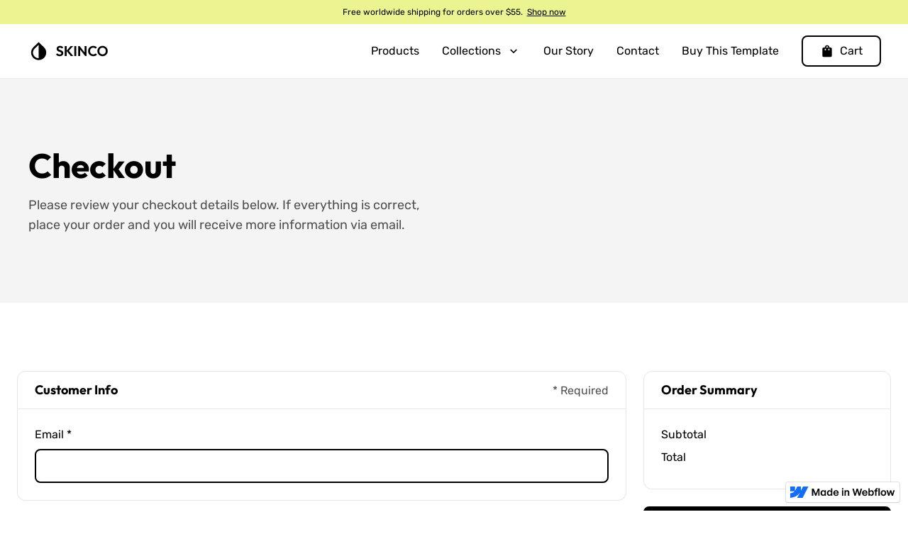

--- FILE ---
content_type: text/css
request_url: https://assets-global.website-files.com/620a9582f3209f0403dd0cd0/css/skincotemplate.webflow.f129852bd.css
body_size: 23691
content:
html {
  -ms-text-size-adjust: 100%;
  -webkit-text-size-adjust: 100%;
  font-family: sans-serif;
}

body {
  margin: 0;
}

article, aside, details, figcaption, figure, footer, header, hgroup, main, menu, nav, section, summary {
  display: block;
}

audio, canvas, progress, video {
  vertical-align: baseline;
  display: inline-block;
}

audio:not([controls]) {
  height: 0;
  display: none;
}

[hidden], template {
  display: none;
}

a {
  background-color: rgba(0, 0, 0, 0);
}

a:active, a:hover {
  outline: 0;
}

abbr[title] {
  border-bottom: 1px dotted;
}

b, strong {
  font-weight: bold;
}

dfn {
  font-style: italic;
}

h1 {
  margin: .67em 0;
  font-size: 2em;
}

mark {
  color: #000;
  background: #ff0;
}

small {
  font-size: 80%;
}

sub, sup {
  vertical-align: baseline;
  font-size: 75%;
  line-height: 0;
  position: relative;
}

sup {
  top: -.5em;
}

sub {
  bottom: -.25em;
}

img {
  border: 0;
}

svg:not(:root) {
  overflow: hidden;
}

figure {
  margin: 1em 40px;
}

hr {
  box-sizing: content-box;
  height: 0;
}

pre {
  overflow: auto;
}

code, kbd, pre, samp {
  font-family: monospace;
  font-size: 1em;
}

button, input, optgroup, select, textarea {
  color: inherit;
  font: inherit;
  margin: 0;
}

button {
  overflow: visible;
}

button, select {
  text-transform: none;
}

button, html input[type="button"], input[type="reset"] {
  -webkit-appearance: button;
  cursor: pointer;
}

button[disabled], html input[disabled] {
  cursor: default;
}

button::-moz-focus-inner, input::-moz-focus-inner {
  border: 0;
  padding: 0;
}

input {
  line-height: normal;
}

input[type="checkbox"], input[type="radio"] {
  box-sizing: border-box;
  padding: 0;
}

input[type="number"]::-webkit-inner-spin-button, input[type="number"]::-webkit-outer-spin-button {
  height: auto;
}

input[type="search"] {
  -webkit-appearance: none;
}

input[type="search"]::-webkit-search-cancel-button, input[type="search"]::-webkit-search-decoration {
  -webkit-appearance: none;
}

fieldset {
  border: 1px solid silver;
  margin: 0 2px;
  padding: .35em .625em .75em;
}

legend {
  border: 0;
  padding: 0;
}

textarea {
  overflow: auto;
}

optgroup {
  font-weight: bold;
}

table {
  border-collapse: collapse;
  border-spacing: 0;
}

td, th {
  padding: 0;
}

@font-face {
  font-family: webflow-icons;
  src: url("[data-uri]") format("truetype");
  font-weight: normal;
  font-style: normal;
}

[class^="w-icon-"], [class*=" w-icon-"] {
  speak: none;
  font-variant: normal;
  text-transform: none;
  -webkit-font-smoothing: antialiased;
  -moz-osx-font-smoothing: grayscale;
  font-style: normal;
  font-weight: normal;
  line-height: 1;
  font-family: webflow-icons !important;
}

.w-icon-slider-right:before {
  content: "";
}

.w-icon-slider-left:before {
  content: "";
}

.w-icon-nav-menu:before {
  content: "";
}

.w-icon-arrow-down:before, .w-icon-dropdown-toggle:before {
  content: "";
}

.w-icon-file-upload-remove:before {
  content: "";
}

.w-icon-file-upload-icon:before {
  content: "";
}

* {
  box-sizing: border-box;
}

html {
  height: 100%;
}

body {
  min-height: 100%;
  color: #333;
  background-color: #fff;
  margin: 0;
  font-family: Arial, sans-serif;
  font-size: 14px;
  line-height: 20px;
}

img {
  max-width: 100%;
  vertical-align: middle;
  display: inline-block;
}

html.w-mod-touch * {
  background-attachment: scroll !important;
}

.w-block {
  display: block;
}

.w-inline-block {
  max-width: 100%;
  display: inline-block;
}

.w-clearfix:before, .w-clearfix:after {
  content: " ";
  grid-area: 1 / 1 / 2 / 2;
  display: table;
}

.w-clearfix:after {
  clear: both;
}

.w-hidden {
  display: none;
}

.w-button {
  color: #fff;
  line-height: inherit;
  cursor: pointer;
  background-color: #3898ec;
  border: 0;
  border-radius: 0;
  padding: 9px 15px;
  text-decoration: none;
  display: inline-block;
}

input.w-button {
  -webkit-appearance: button;
}

html[data-w-dynpage] [data-w-cloak] {
  color: rgba(0, 0, 0, 0) !important;
}

.w-code-block {
  margin: unset;
}

pre.w-code-block code {
  all: inherit;
}

.w-webflow-badge, .w-webflow-badge * {
  z-index: auto;
  visibility: visible;
  box-sizing: border-box;
  width: auto;
  height: auto;
  max-height: none;
  max-width: none;
  min-height: 0;
  min-width: 0;
  float: none;
  clear: none;
  box-shadow: none;
  opacity: 1;
  direction: ltr;
  font-family: inherit;
  font-weight: inherit;
  color: inherit;
  font-size: inherit;
  line-height: inherit;
  font-style: inherit;
  font-variant: inherit;
  text-align: inherit;
  letter-spacing: inherit;
  -webkit-text-decoration: inherit;
  text-decoration: inherit;
  text-indent: 0;
  text-transform: inherit;
  text-shadow: none;
  font-smoothing: auto;
  vertical-align: baseline;
  cursor: inherit;
  white-space: inherit;
  word-break: normal;
  word-spacing: normal;
  word-wrap: normal;
  background: none;
  border: 0 rgba(0, 0, 0, 0);
  border-radius: 0;
  margin: 0;
  padding: 0;
  list-style-type: disc;
  transition: none;
  display: block;
  position: static;
  top: auto;
  bottom: auto;
  left: auto;
  right: auto;
  overflow: visible;
  transform: none;
}

.w-webflow-badge {
  white-space: nowrap;
  cursor: pointer;
  box-shadow: 0 0 0 1px rgba(0, 0, 0, .1), 0 1px 3px rgba(0, 0, 0, .1);
  visibility: visible !important;
  z-index: 2147483647 !important;
  color: #aaadb0 !important;
  opacity: 1 !important;
  width: auto !important;
  height: auto !important;
  background-color: #fff !important;
  border-radius: 3px !important;
  margin: 0 !important;
  padding: 6px !important;
  font-size: 12px !important;
  line-height: 14px !important;
  text-decoration: none !important;
  display: inline-block !important;
  position: fixed !important;
  top: auto !important;
  bottom: 12px !important;
  left: auto !important;
  right: 12px !important;
  overflow: visible !important;
  transform: none !important;
}

.w-webflow-badge > img {
  visibility: visible !important;
  opacity: 1 !important;
  vertical-align: middle !important;
  display: inline-block !important;
}

h1, h2, h3, h4, h5, h6 {
  margin-bottom: 10px;
  font-weight: bold;
}

h1 {
  margin-top: 20px;
  font-size: 38px;
  line-height: 44px;
}

h2 {
  margin-top: 20px;
  font-size: 32px;
  line-height: 36px;
}

h3 {
  margin-top: 20px;
  font-size: 24px;
  line-height: 30px;
}

h4 {
  margin-top: 10px;
  font-size: 18px;
  line-height: 24px;
}

h5 {
  margin-top: 10px;
  font-size: 14px;
  line-height: 20px;
}

h6 {
  margin-top: 10px;
  font-size: 12px;
  line-height: 18px;
}

p {
  margin-top: 0;
  margin-bottom: 10px;
}

blockquote {
  border-left: 5px solid #e2e2e2;
  margin: 0 0 10px;
  padding: 10px 20px;
  font-size: 18px;
  line-height: 22px;
}

figure {
  margin: 0 0 10px;
}

figcaption {
  text-align: center;
  margin-top: 5px;
}

ul, ol {
  margin-top: 0;
  margin-bottom: 10px;
  padding-left: 40px;
}

.w-list-unstyled {
  padding-left: 0;
  list-style: none;
}

.w-embed:before, .w-embed:after {
  content: " ";
  grid-area: 1 / 1 / 2 / 2;
  display: table;
}

.w-embed:after {
  clear: both;
}

.w-video {
  width: 100%;
  padding: 0;
  position: relative;
}

.w-video iframe, .w-video object, .w-video embed {
  width: 100%;
  height: 100%;
  border: none;
  position: absolute;
  top: 0;
  left: 0;
}

fieldset {
  border: 0;
  margin: 0;
  padding: 0;
}

button, [type="button"], [type="reset"] {
  cursor: pointer;
  -webkit-appearance: button;
  border: 0;
}

.w-form {
  margin: 0 0 15px;
}

.w-form-done {
  text-align: center;
  background-color: #ddd;
  padding: 20px;
  display: none;
}

.w-form-fail {
  background-color: #ffdede;
  margin-top: 10px;
  padding: 10px;
  display: none;
}

label {
  margin-bottom: 5px;
  font-weight: bold;
  display: block;
}

.w-input, .w-select {
  width: 100%;
  height: 38px;
  color: #333;
  vertical-align: middle;
  background-color: #fff;
  border: 1px solid #ccc;
  margin-bottom: 10px;
  padding: 8px 12px;
  font-size: 14px;
  line-height: 1.42857;
  display: block;
}

.w-input:-moz-placeholder, .w-select:-moz-placeholder {
  color: #999;
}

.w-input::-moz-placeholder, .w-select::-moz-placeholder {
  color: #999;
  opacity: 1;
}

.w-input::-webkit-input-placeholder, .w-select::-webkit-input-placeholder {
  color: #999;
}

.w-input:focus, .w-select:focus {
  border-color: #3898ec;
  outline: 0;
}

.w-input[disabled], .w-select[disabled], .w-input[readonly], .w-select[readonly], fieldset[disabled] .w-input, fieldset[disabled] .w-select {
  cursor: not-allowed;
}

.w-input[disabled]:not(.w-input-disabled), .w-select[disabled]:not(.w-input-disabled), .w-input[readonly], .w-select[readonly], fieldset[disabled]:not(.w-input-disabled) .w-input, fieldset[disabled]:not(.w-input-disabled) .w-select {
  background-color: #eee;
}

textarea.w-input, textarea.w-select {
  height: auto;
}

.w-select {
  background-color: #f3f3f3;
}

.w-select[multiple] {
  height: auto;
}

.w-form-label {
  cursor: pointer;
  margin-bottom: 0;
  font-weight: normal;
  display: inline-block;
}

.w-radio {
  margin-bottom: 5px;
  padding-left: 20px;
  display: block;
}

.w-radio:before, .w-radio:after {
  content: " ";
  grid-area: 1 / 1 / 2 / 2;
  display: table;
}

.w-radio:after {
  clear: both;
}

.w-radio-input {
  float: left;
  margin: 3px 0 0 -20px;
  line-height: normal;
}

.w-file-upload {
  margin-bottom: 10px;
  display: block;
}

.w-file-upload-input {
  width: .1px;
  height: .1px;
  opacity: 0;
  z-index: -100;
  position: absolute;
  overflow: hidden;
}

.w-file-upload-default, .w-file-upload-uploading, .w-file-upload-success {
  color: #333;
  display: inline-block;
}

.w-file-upload-error {
  margin-top: 10px;
  display: block;
}

.w-file-upload-default.w-hidden, .w-file-upload-uploading.w-hidden, .w-file-upload-error.w-hidden, .w-file-upload-success.w-hidden {
  display: none;
}

.w-file-upload-uploading-btn {
  cursor: pointer;
  background-color: #fafafa;
  border: 1px solid #ccc;
  margin: 0;
  padding: 8px 12px;
  font-size: 14px;
  font-weight: normal;
  display: flex;
}

.w-file-upload-file {
  background-color: #fafafa;
  border: 1px solid #ccc;
  flex-grow: 1;
  justify-content: space-between;
  margin: 0;
  padding: 8px 9px 8px 11px;
  display: flex;
}

.w-file-upload-file-name {
  font-size: 14px;
  font-weight: normal;
  display: block;
}

.w-file-remove-link {
  width: auto;
  height: auto;
  cursor: pointer;
  margin-top: 3px;
  margin-left: 10px;
  padding: 3px;
  display: block;
}

.w-icon-file-upload-remove {
  margin: auto;
  font-size: 10px;
}

.w-file-upload-error-msg {
  color: #ea384c;
  padding: 2px 0;
  display: inline-block;
}

.w-file-upload-info {
  padding: 0 12px;
  line-height: 38px;
  display: inline-block;
}

.w-file-upload-label {
  cursor: pointer;
  background-color: #fafafa;
  border: 1px solid #ccc;
  margin: 0;
  padding: 8px 12px;
  font-size: 14px;
  font-weight: normal;
  display: inline-block;
}

.w-icon-file-upload-icon, .w-icon-file-upload-uploading {
  width: 20px;
  margin-right: 8px;
  display: inline-block;
}

.w-icon-file-upload-uploading {
  height: 20px;
}

.w-container {
  max-width: 940px;
  margin-left: auto;
  margin-right: auto;
}

.w-container:before, .w-container:after {
  content: " ";
  grid-area: 1 / 1 / 2 / 2;
  display: table;
}

.w-container:after {
  clear: both;
}

.w-container .w-row {
  margin-left: -10px;
  margin-right: -10px;
}

.w-row:before, .w-row:after {
  content: " ";
  grid-area: 1 / 1 / 2 / 2;
  display: table;
}

.w-row:after {
  clear: both;
}

.w-row .w-row {
  margin-left: 0;
  margin-right: 0;
}

.w-col {
  float: left;
  width: 100%;
  min-height: 1px;
  padding-left: 10px;
  padding-right: 10px;
  position: relative;
}

.w-col .w-col {
  padding-left: 0;
  padding-right: 0;
}

.w-col-1 {
  width: 8.33333%;
}

.w-col-2 {
  width: 16.6667%;
}

.w-col-3 {
  width: 25%;
}

.w-col-4 {
  width: 33.3333%;
}

.w-col-5 {
  width: 41.6667%;
}

.w-col-6 {
  width: 50%;
}

.w-col-7 {
  width: 58.3333%;
}

.w-col-8 {
  width: 66.6667%;
}

.w-col-9 {
  width: 75%;
}

.w-col-10 {
  width: 83.3333%;
}

.w-col-11 {
  width: 91.6667%;
}

.w-col-12 {
  width: 100%;
}

.w-hidden-main {
  display: none !important;
}

@media screen and (max-width: 991px) {
  .w-container {
    max-width: 728px;
  }

  .w-hidden-main {
    display: inherit !important;
  }

  .w-hidden-medium {
    display: none !important;
  }

  .w-col-medium-1 {
    width: 8.33333%;
  }

  .w-col-medium-2 {
    width: 16.6667%;
  }

  .w-col-medium-3 {
    width: 25%;
  }

  .w-col-medium-4 {
    width: 33.3333%;
  }

  .w-col-medium-5 {
    width: 41.6667%;
  }

  .w-col-medium-6 {
    width: 50%;
  }

  .w-col-medium-7 {
    width: 58.3333%;
  }

  .w-col-medium-8 {
    width: 66.6667%;
  }

  .w-col-medium-9 {
    width: 75%;
  }

  .w-col-medium-10 {
    width: 83.3333%;
  }

  .w-col-medium-11 {
    width: 91.6667%;
  }

  .w-col-medium-12 {
    width: 100%;
  }

  .w-col-stack {
    width: 100%;
    left: auto;
    right: auto;
  }
}

@media screen and (max-width: 767px) {
  .w-hidden-main, .w-hidden-medium {
    display: inherit !important;
  }

  .w-hidden-small {
    display: none !important;
  }

  .w-row, .w-container .w-row {
    margin-left: 0;
    margin-right: 0;
  }

  .w-col {
    width: 100%;
    left: auto;
    right: auto;
  }

  .w-col-small-1 {
    width: 8.33333%;
  }

  .w-col-small-2 {
    width: 16.6667%;
  }

  .w-col-small-3 {
    width: 25%;
  }

  .w-col-small-4 {
    width: 33.3333%;
  }

  .w-col-small-5 {
    width: 41.6667%;
  }

  .w-col-small-6 {
    width: 50%;
  }

  .w-col-small-7 {
    width: 58.3333%;
  }

  .w-col-small-8 {
    width: 66.6667%;
  }

  .w-col-small-9 {
    width: 75%;
  }

  .w-col-small-10 {
    width: 83.3333%;
  }

  .w-col-small-11 {
    width: 91.6667%;
  }

  .w-col-small-12 {
    width: 100%;
  }
}

@media screen and (max-width: 479px) {
  .w-container {
    max-width: none;
  }

  .w-hidden-main, .w-hidden-medium, .w-hidden-small {
    display: inherit !important;
  }

  .w-hidden-tiny {
    display: none !important;
  }

  .w-col {
    width: 100%;
  }

  .w-col-tiny-1 {
    width: 8.33333%;
  }

  .w-col-tiny-2 {
    width: 16.6667%;
  }

  .w-col-tiny-3 {
    width: 25%;
  }

  .w-col-tiny-4 {
    width: 33.3333%;
  }

  .w-col-tiny-5 {
    width: 41.6667%;
  }

  .w-col-tiny-6 {
    width: 50%;
  }

  .w-col-tiny-7 {
    width: 58.3333%;
  }

  .w-col-tiny-8 {
    width: 66.6667%;
  }

  .w-col-tiny-9 {
    width: 75%;
  }

  .w-col-tiny-10 {
    width: 83.3333%;
  }

  .w-col-tiny-11 {
    width: 91.6667%;
  }

  .w-col-tiny-12 {
    width: 100%;
  }
}

.w-widget {
  position: relative;
}

.w-widget-map {
  width: 100%;
  height: 400px;
}

.w-widget-map label {
  width: auto;
  display: inline;
}

.w-widget-map img {
  max-width: inherit;
}

.w-widget-map .gm-style-iw {
  text-align: center;
}

.w-widget-map .gm-style-iw > button {
  display: none !important;
}

.w-widget-twitter {
  overflow: hidden;
}

.w-widget-twitter-count-shim {
  vertical-align: top;
  width: 28px;
  height: 20px;
  text-align: center;
  background: #fff;
  border: 1px solid #758696;
  border-radius: 3px;
  display: inline-block;
  position: relative;
}

.w-widget-twitter-count-shim * {
  pointer-events: none;
  -webkit-user-select: none;
  -ms-user-select: none;
  user-select: none;
}

.w-widget-twitter-count-shim .w-widget-twitter-count-inner {
  text-align: center;
  color: #999;
  font-family: serif;
  font-size: 15px;
  line-height: 12px;
  position: relative;
}

.w-widget-twitter-count-shim .w-widget-twitter-count-clear {
  display: block;
  position: relative;
}

.w-widget-twitter-count-shim.w--large {
  width: 36px;
  height: 28px;
}

.w-widget-twitter-count-shim.w--large .w-widget-twitter-count-inner {
  font-size: 18px;
  line-height: 18px;
}

.w-widget-twitter-count-shim:not(.w--vertical) {
  margin-left: 5px;
  margin-right: 8px;
}

.w-widget-twitter-count-shim:not(.w--vertical).w--large {
  margin-left: 6px;
}

.w-widget-twitter-count-shim:not(.w--vertical):before, .w-widget-twitter-count-shim:not(.w--vertical):after {
  content: " ";
  height: 0;
  width: 0;
  pointer-events: none;
  border: solid rgba(0, 0, 0, 0);
  position: absolute;
  top: 50%;
  left: 0;
}

.w-widget-twitter-count-shim:not(.w--vertical):before {
  border-width: 4px;
  border-color: rgba(117, 134, 150, 0) #5d6c7b rgba(117, 134, 150, 0) rgba(117, 134, 150, 0);
  margin-top: -4px;
  margin-left: -9px;
}

.w-widget-twitter-count-shim:not(.w--vertical).w--large:before {
  border-width: 5px;
  margin-top: -5px;
  margin-left: -10px;
}

.w-widget-twitter-count-shim:not(.w--vertical):after {
  border-width: 4px;
  border-color: rgba(255, 255, 255, 0) #fff rgba(255, 255, 255, 0) rgba(255, 255, 255, 0);
  margin-top: -4px;
  margin-left: -8px;
}

.w-widget-twitter-count-shim:not(.w--vertical).w--large:after {
  border-width: 5px;
  margin-top: -5px;
  margin-left: -9px;
}

.w-widget-twitter-count-shim.w--vertical {
  width: 61px;
  height: 33px;
  margin-bottom: 8px;
}

.w-widget-twitter-count-shim.w--vertical:before, .w-widget-twitter-count-shim.w--vertical:after {
  content: " ";
  height: 0;
  width: 0;
  pointer-events: none;
  border: solid rgba(0, 0, 0, 0);
  position: absolute;
  top: 100%;
  left: 50%;
}

.w-widget-twitter-count-shim.w--vertical:before {
  border-width: 5px;
  border-color: #5d6c7b rgba(117, 134, 150, 0) rgba(117, 134, 150, 0);
  margin-left: -5px;
}

.w-widget-twitter-count-shim.w--vertical:after {
  border-width: 4px;
  border-color: #fff rgba(255, 255, 255, 0) rgba(255, 255, 255, 0);
  margin-left: -4px;
}

.w-widget-twitter-count-shim.w--vertical .w-widget-twitter-count-inner {
  font-size: 18px;
  line-height: 22px;
}

.w-widget-twitter-count-shim.w--vertical.w--large {
  width: 76px;
}

.w-background-video {
  height: 500px;
  color: #fff;
  position: relative;
  overflow: hidden;
}

.w-background-video > video {
  width: 100%;
  height: 100%;
  object-fit: cover;
  z-index: -100;
  background-position: 50%;
  background-size: cover;
  margin: auto;
  position: absolute;
  top: -100%;
  bottom: -100%;
  left: -100%;
  right: -100%;
}

.w-background-video > video::-webkit-media-controls-start-playback-button {
  -webkit-appearance: none;
  display: none !important;
}

.w-background-video--control {
  background-color: rgba(0, 0, 0, 0);
  padding: 0;
  position: absolute;
  bottom: 1em;
  right: 1em;
}

.w-background-video--control > [hidden] {
  display: none !important;
}

.w-slider {
  height: 300px;
  text-align: center;
  clear: both;
  -webkit-tap-highlight-color: rgba(0, 0, 0, 0);
  tap-highlight-color: rgba(0, 0, 0, 0);
  background: #ddd;
  position: relative;
}

.w-slider-mask {
  z-index: 1;
  height: 100%;
  white-space: nowrap;
  display: block;
  position: relative;
  left: 0;
  right: 0;
  overflow: hidden;
}

.w-slide {
  vertical-align: top;
  width: 100%;
  height: 100%;
  white-space: normal;
  text-align: left;
  display: inline-block;
  position: relative;
}

.w-slider-nav {
  z-index: 2;
  height: 40px;
  text-align: center;
  -webkit-tap-highlight-color: rgba(0, 0, 0, 0);
  tap-highlight-color: rgba(0, 0, 0, 0);
  margin: auto;
  padding-top: 10px;
  position: absolute;
  top: auto;
  bottom: 0;
  left: 0;
  right: 0;
}

.w-slider-nav.w-round > div {
  border-radius: 100%;
}

.w-slider-nav.w-num > div {
  width: auto;
  height: auto;
  font-size: inherit;
  line-height: inherit;
  padding: .2em .5em;
}

.w-slider-nav.w-shadow > div {
  box-shadow: 0 0 3px rgba(51, 51, 51, .4);
}

.w-slider-nav-invert {
  color: #fff;
}

.w-slider-nav-invert > div {
  background-color: rgba(34, 34, 34, .4);
}

.w-slider-nav-invert > div.w-active {
  background-color: #222;
}

.w-slider-dot {
  width: 1em;
  height: 1em;
  cursor: pointer;
  background-color: rgba(255, 255, 255, .4);
  margin: 0 3px .5em;
  transition: background-color .1s, color .1s;
  display: inline-block;
  position: relative;
}

.w-slider-dot.w-active {
  background-color: #fff;
}

.w-slider-dot:focus {
  outline: none;
  box-shadow: 0 0 0 2px #fff;
}

.w-slider-dot:focus.w-active {
  box-shadow: none;
}

.w-slider-arrow-left, .w-slider-arrow-right {
  width: 80px;
  cursor: pointer;
  color: #fff;
  -webkit-tap-highlight-color: rgba(0, 0, 0, 0);
  tap-highlight-color: rgba(0, 0, 0, 0);
  -webkit-user-select: none;
  -ms-user-select: none;
  user-select: none;
  margin: auto;
  font-size: 40px;
  position: absolute;
  top: 0;
  bottom: 0;
  left: 0;
  right: 0;
  overflow: hidden;
}

.w-slider-arrow-left [class^="w-icon-"], .w-slider-arrow-right [class^="w-icon-"], .w-slider-arrow-left [class*=" w-icon-"], .w-slider-arrow-right [class*=" w-icon-"] {
  position: absolute;
}

.w-slider-arrow-left:focus, .w-slider-arrow-right:focus {
  outline: 0;
}

.w-slider-arrow-left {
  z-index: 3;
  right: auto;
}

.w-slider-arrow-right {
  z-index: 4;
  left: auto;
}

.w-icon-slider-left, .w-icon-slider-right {
  width: 1em;
  height: 1em;
  margin: auto;
  top: 0;
  bottom: 0;
  left: 0;
  right: 0;
}

.w-slider-aria-label {
  clip: rect(0 0 0 0);
  height: 1px;
  width: 1px;
  border: 0;
  margin: -1px;
  padding: 0;
  position: absolute;
  overflow: hidden;
}

.w-slider-force-show {
  display: block !important;
}

.w-dropdown {
  text-align: left;
  z-index: 900;
  margin-left: auto;
  margin-right: auto;
  display: inline-block;
  position: relative;
}

.w-dropdown-btn, .w-dropdown-toggle, .w-dropdown-link {
  vertical-align: top;
  color: #222;
  text-align: left;
  white-space: nowrap;
  margin-left: auto;
  margin-right: auto;
  padding: 20px;
  text-decoration: none;
  position: relative;
}

.w-dropdown-toggle {
  -webkit-user-select: none;
  -ms-user-select: none;
  user-select: none;
  cursor: pointer;
  padding-right: 40px;
  display: inline-block;
}

.w-dropdown-toggle:focus {
  outline: 0;
}

.w-icon-dropdown-toggle {
  width: 1em;
  height: 1em;
  margin: auto 20px auto auto;
  position: absolute;
  top: 0;
  bottom: 0;
  right: 0;
}

.w-dropdown-list {
  min-width: 100%;
  background: #ddd;
  display: none;
  position: absolute;
}

.w-dropdown-list.w--open {
  display: block;
}

.w-dropdown-link {
  color: #222;
  padding: 10px 20px;
  display: block;
}

.w-dropdown-link.w--current {
  color: #0082f3;
}

.w-dropdown-link:focus {
  outline: 0;
}

@media screen and (max-width: 767px) {
  .w-nav-brand {
    padding-left: 10px;
  }
}

.w-lightbox-backdrop {
  cursor: auto;
  letter-spacing: normal;
  text-indent: 0;
  text-shadow: none;
  text-transform: none;
  visibility: visible;
  white-space: normal;
  word-break: normal;
  word-spacing: normal;
  word-wrap: normal;
  color: #fff;
  text-align: center;
  z-index: 2000;
  opacity: 0;
  -webkit-user-select: none;
  -moz-user-select: none;
  -webkit-tap-highlight-color: transparent;
  background: rgba(0, 0, 0, .9);
  outline: 0;
  font-family: Helvetica Neue, Helvetica, Ubuntu, Segoe UI, Verdana, sans-serif;
  font-size: 17px;
  font-style: normal;
  font-weight: 300;
  line-height: 1.2;
  list-style: disc;
  position: fixed;
  top: 0;
  bottom: 0;
  left: 0;
  right: 0;
  -webkit-transform: translate(0);
}

.w-lightbox-backdrop, .w-lightbox-container {
  height: 100%;
  -webkit-overflow-scrolling: touch;
  overflow: auto;
}

.w-lightbox-content {
  height: 100vh;
  position: relative;
  overflow: hidden;
}

.w-lightbox-view {
  width: 100vw;
  height: 100vh;
  opacity: 0;
  position: absolute;
}

.w-lightbox-view:before {
  content: "";
  height: 100vh;
}

.w-lightbox-group, .w-lightbox-group .w-lightbox-view, .w-lightbox-group .w-lightbox-view:before {
  height: 86vh;
}

.w-lightbox-frame, .w-lightbox-view:before {
  vertical-align: middle;
  display: inline-block;
}

.w-lightbox-figure {
  margin: 0;
  position: relative;
}

.w-lightbox-group .w-lightbox-figure {
  cursor: pointer;
}

.w-lightbox-img {
  width: auto;
  height: auto;
  max-width: none;
}

.w-lightbox-image {
  float: none;
  max-width: 100vw;
  max-height: 100vh;
  display: block;
}

.w-lightbox-group .w-lightbox-image {
  max-height: 86vh;
}

.w-lightbox-caption {
  text-align: left;
  text-overflow: ellipsis;
  white-space: nowrap;
  background: rgba(0, 0, 0, .4);
  padding: .5em 1em;
  position: absolute;
  bottom: 0;
  left: 0;
  right: 0;
  overflow: hidden;
}

.w-lightbox-embed {
  width: 100%;
  height: 100%;
  position: absolute;
  top: 0;
  bottom: 0;
  left: 0;
  right: 0;
}

.w-lightbox-control {
  width: 4em;
  cursor: pointer;
  background-position: center;
  background-repeat: no-repeat;
  background-size: 24px;
  transition: all .3s;
  position: absolute;
  top: 0;
}

.w-lightbox-left {
  background-image: url("[data-uri]");
  display: none;
  bottom: 0;
  left: 0;
}

.w-lightbox-right {
  background-image: url("[data-uri]");
  display: none;
  bottom: 0;
  right: 0;
}

.w-lightbox-close {
  height: 2.6em;
  background-image: url("[data-uri]");
  background-size: 18px;
  right: 0;
}

.w-lightbox-strip {
  white-space: nowrap;
  padding: 0 1vh;
  line-height: 0;
  position: absolute;
  bottom: 0;
  left: 0;
  right: 0;
  overflow-x: auto;
  overflow-y: hidden;
}

.w-lightbox-item {
  width: 10vh;
  box-sizing: content-box;
  cursor: pointer;
  padding: 2vh 1vh;
  display: inline-block;
  -webkit-transform: translate3d(0, 0, 0);
}

.w-lightbox-active {
  opacity: .3;
}

.w-lightbox-thumbnail {
  height: 10vh;
  background: #222;
  position: relative;
  overflow: hidden;
}

.w-lightbox-thumbnail-image {
  position: absolute;
  top: 0;
  left: 0;
}

.w-lightbox-thumbnail .w-lightbox-tall {
  width: 100%;
  top: 50%;
  transform: translate(0, -50%);
}

.w-lightbox-thumbnail .w-lightbox-wide {
  height: 100%;
  left: 50%;
  transform: translate(-50%);
}

.w-lightbox-spinner {
  box-sizing: border-box;
  width: 40px;
  height: 40px;
  border: 5px solid rgba(0, 0, 0, .4);
  border-radius: 50%;
  margin-top: -20px;
  margin-left: -20px;
  animation: .8s linear infinite spin;
  position: absolute;
  top: 50%;
  left: 50%;
}

.w-lightbox-spinner:after {
  content: "";
  border: 3px solid rgba(0, 0, 0, 0);
  border-bottom-color: #fff;
  border-radius: 50%;
  position: absolute;
  top: -4px;
  bottom: -4px;
  left: -4px;
  right: -4px;
}

.w-lightbox-hide {
  display: none;
}

.w-lightbox-noscroll {
  overflow: hidden;
}

@media (min-width: 768px) {
  .w-lightbox-content {
    height: 96vh;
    margin-top: 2vh;
  }

  .w-lightbox-view, .w-lightbox-view:before {
    height: 96vh;
  }

  .w-lightbox-group, .w-lightbox-group .w-lightbox-view, .w-lightbox-group .w-lightbox-view:before {
    height: 84vh;
  }

  .w-lightbox-image {
    max-width: 96vw;
    max-height: 96vh;
  }

  .w-lightbox-group .w-lightbox-image {
    max-width: 82.3vw;
    max-height: 84vh;
  }

  .w-lightbox-left, .w-lightbox-right {
    opacity: .5;
    display: block;
  }

  .w-lightbox-close {
    opacity: .8;
  }

  .w-lightbox-control:hover {
    opacity: 1;
  }
}

.w-lightbox-inactive, .w-lightbox-inactive:hover {
  opacity: 0;
}

.w-richtext:before, .w-richtext:after {
  content: " ";
  grid-area: 1 / 1 / 2 / 2;
  display: table;
}

.w-richtext:after {
  clear: both;
}

.w-richtext[contenteditable="true"]:before, .w-richtext[contenteditable="true"]:after {
  white-space: initial;
}

.w-richtext ol, .w-richtext ul {
  overflow: hidden;
}

.w-richtext .w-richtext-figure-selected.w-richtext-figure-type-video div:after, .w-richtext .w-richtext-figure-selected[data-rt-type="video"] div:after, .w-richtext .w-richtext-figure-selected.w-richtext-figure-type-image div, .w-richtext .w-richtext-figure-selected[data-rt-type="image"] div {
  outline: 2px solid #2895f7;
}

.w-richtext figure.w-richtext-figure-type-video > div:after, .w-richtext figure[data-rt-type="video"] > div:after {
  content: "";
  display: none;
  position: absolute;
  top: 0;
  bottom: 0;
  left: 0;
  right: 0;
}

.w-richtext figure {
  max-width: 60%;
  position: relative;
}

.w-richtext figure > div:before {
  cursor: default !important;
}

.w-richtext figure img {
  width: 100%;
}

.w-richtext figure figcaption.w-richtext-figcaption-placeholder {
  opacity: .6;
}

.w-richtext figure div {
  color: rgba(0, 0, 0, 0);
  font-size: 0;
}

.w-richtext figure.w-richtext-figure-type-image, .w-richtext figure[data-rt-type="image"] {
  display: table;
}

.w-richtext figure.w-richtext-figure-type-image > div, .w-richtext figure[data-rt-type="image"] > div {
  display: inline-block;
}

.w-richtext figure.w-richtext-figure-type-image > figcaption, .w-richtext figure[data-rt-type="image"] > figcaption {
  caption-side: bottom;
  display: table-caption;
}

.w-richtext figure.w-richtext-figure-type-video, .w-richtext figure[data-rt-type="video"] {
  width: 60%;
  height: 0;
}

.w-richtext figure.w-richtext-figure-type-video iframe, .w-richtext figure[data-rt-type="video"] iframe {
  width: 100%;
  height: 100%;
  position: absolute;
  top: 0;
  left: 0;
}

.w-richtext figure.w-richtext-figure-type-video > div, .w-richtext figure[data-rt-type="video"] > div {
  width: 100%;
}

.w-richtext figure.w-richtext-align-center {
  clear: both;
  margin-left: auto;
  margin-right: auto;
}

.w-richtext figure.w-richtext-align-center.w-richtext-figure-type-image > div, .w-richtext figure.w-richtext-align-center[data-rt-type="image"] > div {
  max-width: 100%;
}

.w-richtext figure.w-richtext-align-normal {
  clear: both;
}

.w-richtext figure.w-richtext-align-fullwidth {
  width: 100%;
  max-width: 100%;
  text-align: center;
  clear: both;
  margin-left: auto;
  margin-right: auto;
  display: block;
}

.w-richtext figure.w-richtext-align-fullwidth > div {
  padding-bottom: inherit;
  display: inline-block;
}

.w-richtext figure.w-richtext-align-fullwidth > figcaption {
  display: block;
}

.w-richtext figure.w-richtext-align-floatleft {
  float: left;
  clear: none;
  margin-right: 15px;
}

.w-richtext figure.w-richtext-align-floatright {
  float: right;
  clear: none;
  margin-left: 15px;
}

.w-nav {
  z-index: 1000;
  background: #ddd;
  position: relative;
}

.w-nav:before, .w-nav:after {
  content: " ";
  grid-area: 1 / 1 / 2 / 2;
  display: table;
}

.w-nav:after {
  clear: both;
}

.w-nav-brand {
  float: left;
  color: #333;
  text-decoration: none;
  position: relative;
}

.w-nav-link {
  vertical-align: top;
  color: #222;
  text-align: left;
  margin-left: auto;
  margin-right: auto;
  padding: 20px;
  text-decoration: none;
  display: inline-block;
  position: relative;
}

.w-nav-link.w--current {
  color: #0082f3;
}

.w-nav-menu {
  float: right;
  position: relative;
}

[data-nav-menu-open] {
  text-align: center;
  min-width: 200px;
  background: #c8c8c8;
  position: absolute;
  top: 100%;
  left: 0;
  right: 0;
  overflow: visible;
  display: block !important;
}

.w--nav-link-open {
  display: block;
  position: relative;
}

.w-nav-overlay {
  width: 100%;
  display: none;
  position: absolute;
  top: 100%;
  left: 0;
  right: 0;
  overflow: hidden;
}

.w-nav-overlay [data-nav-menu-open] {
  top: 0;
}

.w-nav[data-animation="over-left"] .w-nav-overlay {
  width: auto;
}

.w-nav[data-animation="over-left"] .w-nav-overlay, .w-nav[data-animation="over-left"] [data-nav-menu-open] {
  z-index: 1;
  top: 0;
  right: auto;
}

.w-nav[data-animation="over-right"] .w-nav-overlay {
  width: auto;
}

.w-nav[data-animation="over-right"] .w-nav-overlay, .w-nav[data-animation="over-right"] [data-nav-menu-open] {
  z-index: 1;
  top: 0;
  left: auto;
}

.w-nav-button {
  float: right;
  cursor: pointer;
  -webkit-tap-highlight-color: rgba(0, 0, 0, 0);
  tap-highlight-color: rgba(0, 0, 0, 0);
  -webkit-user-select: none;
  -ms-user-select: none;
  user-select: none;
  padding: 18px;
  font-size: 24px;
  display: none;
  position: relative;
}

.w-nav-button:focus {
  outline: 0;
}

.w-nav-button.w--open {
  color: #fff;
  background-color: #c8c8c8;
}

.w-nav[data-collapse="all"] .w-nav-menu {
  display: none;
}

.w-nav[data-collapse="all"] .w-nav-button, .w--nav-dropdown-open, .w--nav-dropdown-toggle-open {
  display: block;
}

.w--nav-dropdown-list-open {
  position: static;
}

@media screen and (max-width: 991px) {
  .w-nav[data-collapse="medium"] .w-nav-menu {
    display: none;
  }

  .w-nav[data-collapse="medium"] .w-nav-button {
    display: block;
  }
}

@media screen and (max-width: 767px) {
  .w-nav[data-collapse="small"] .w-nav-menu {
    display: none;
  }

  .w-nav[data-collapse="small"] .w-nav-button {
    display: block;
  }

  .w-nav-brand {
    padding-left: 10px;
  }
}

@media screen and (max-width: 479px) {
  .w-nav[data-collapse="tiny"] .w-nav-menu {
    display: none;
  }

  .w-nav[data-collapse="tiny"] .w-nav-button {
    display: block;
  }
}

.w-tabs {
  position: relative;
}

.w-tabs:before, .w-tabs:after {
  content: " ";
  grid-area: 1 / 1 / 2 / 2;
  display: table;
}

.w-tabs:after {
  clear: both;
}

.w-tab-menu {
  position: relative;
}

.w-tab-link {
  vertical-align: top;
  text-align: left;
  cursor: pointer;
  color: #222;
  background-color: #ddd;
  padding: 9px 30px;
  text-decoration: none;
  display: inline-block;
  position: relative;
}

.w-tab-link.w--current {
  background-color: #c8c8c8;
}

.w-tab-link:focus {
  outline: 0;
}

.w-tab-content {
  display: block;
  position: relative;
  overflow: hidden;
}

.w-tab-pane {
  display: none;
  position: relative;
}

.w--tab-active {
  display: block;
}

@media screen and (max-width: 479px) {
  .w-tab-link {
    display: block;
  }
}

.w-ix-emptyfix:after {
  content: "";
}

@keyframes spin {
  0% {
    transform: rotate(0);
  }

  100% {
    transform: rotate(360deg);
  }
}

.w-dyn-empty {
  background-color: #ddd;
  padding: 10px;
}

.w-dyn-hide, .w-dyn-bind-empty, .w-condition-invisible {
  display: none !important;
}

.wf-layout-layout {
  display: grid;
}

:root {
  --dark-grey: #505050;
  --black: black;
  --khaki: #ebf490;
  --white: white;
  --grey: #8d8d8d;
  --light-grey: #f4f4f4;
  --lavender: #dee1fd;
}

.w-layout-grid {
  grid-row-gap: 16px;
  grid-column-gap: 16px;
  grid-template-rows: auto auto;
  grid-template-columns: 1fr 1fr;
  grid-auto-columns: 1fr;
  display: grid;
}

.w-commerce-commercecartwrapper {
  display: inline-block;
  position: relative;
}

.w-commerce-commercecartopenlink {
  color: #fff;
  cursor: pointer;
  -webkit-appearance: none;
  -ms-appearance: none;
  appearance: none;
  background-color: #3898ec;
  border-width: 0;
  border-radius: 0;
  align-items: center;
  padding: 9px 15px;
  text-decoration: none;
  display: flex;
}

.w-commerce-commercecartopenlinkcount {
  height: 18px;
  min-width: 18px;
  color: #3898ec;
  text-align: center;
  background-color: #fff;
  border-radius: 9px;
  margin-left: 8px;
  padding-left: 6px;
  padding-right: 6px;
  font-size: 11px;
  font-weight: 700;
  line-height: 18px;
  display: inline-block;
}

.w-commerce-commercecartcontainerwrapper {
  z-index: 1001;
  background-color: rgba(0, 0, 0, .8);
  position: fixed;
  top: 0;
  bottom: 0;
  left: 0;
  right: 0;
}

.w-commerce-commercecartcontainerwrapper--cartType-modal {
  flex-direction: column;
  justify-content: center;
  align-items: center;
  display: flex;
}

.w-commerce-commercecartcontainerwrapper--cartType-leftSidebar {
  flex-direction: row;
  justify-content: flex-start;
  align-items: stretch;
  display: flex;
}

.w-commerce-commercecartcontainerwrapper--cartType-rightSidebar {
  flex-direction: row;
  justify-content: flex-end;
  align-items: stretch;
  display: flex;
}

.w-commerce-commercecartcontainerwrapper--cartType-leftDropdown {
  background-color: rgba(0, 0, 0, 0);
  position: absolute;
  top: 100%;
  bottom: auto;
  left: 0;
  right: auto;
}

.w-commerce-commercecartcontainerwrapper--cartType-rightDropdown {
  background-color: rgba(0, 0, 0, 0);
  position: absolute;
  top: 100%;
  bottom: auto;
  left: auto;
  right: 0;
}

.w-commerce-commercecartcontainer {
  width: 100%;
  max-width: 480px;
  min-width: 320px;
  background-color: #fff;
  flex-direction: column;
  display: flex;
  overflow: auto;
  box-shadow: 0 5px 25px rgba(0, 0, 0, .25);
}

.w-commerce-commercecartheader {
  border-bottom: 1px solid #e6e6e6;
  flex: none;
  justify-content: space-between;
  align-items: center;
  padding: 16px 24px;
  display: flex;
  position: relative;
}

.w-commerce-commercecartheading {
  margin-top: 0;
  margin-bottom: 0;
  padding-left: 0;
  padding-right: 0;
}

.w-commerce-commercecartcloselink {
  width: 16px;
  height: 16px;
}

.w-commerce-commercecartformwrapper {
  flex-direction: column;
  flex: 1;
  display: flex;
}

.w-commerce-commercecartform {
  flex-direction: column;
  flex: 1;
  justify-content: flex-start;
  display: flex;
}

.w-commerce-commercecartlist {
  -webkit-overflow-scrolling: touch;
  flex: 1;
  padding: 12px 24px;
  overflow: auto;
}

.w-commerce-commercecartitem {
  align-items: flex-start;
  padding-top: 12px;
  padding-bottom: 12px;
  display: flex;
}

.w-commerce-commercecartitemimage {
  width: 60px;
  height: 0%;
}

.w-commerce-commercecartiteminfo {
  flex-direction: column;
  flex: 1;
  margin-left: 16px;
  margin-right: 16px;
  display: flex;
}

.w-commerce-commercecartproductname {
  font-weight: 700;
}

.w-commerce-commercecartoptionlist {
  margin-bottom: 0;
  padding-left: 0;
  text-decoration: none;
  list-style-type: none;
}

.w-commerce-commercecartquantity {
  height: 38px;
  width: 60px;
  -webkit-appearance: none;
  -ms-appearance: none;
  appearance: none;
  background-color: #fafafa;
  border: 1px solid #ddd;
  border-radius: 3px;
  margin-bottom: 10px;
  padding: 8px 6px 8px 12px;
  line-height: 20px;
  display: block;
}

.w-commerce-commercecartquantity::-ms-input-placeholder {
  color: #999;
}

.w-commerce-commercecartquantity::placeholder {
  color: #999;
}

.w-commerce-commercecartquantity:focus {
  border-color: #3898ec;
  outline-style: none;
}

.w-commerce-commercecartfooter {
  border-top: 1px solid #e6e6e6;
  flex-direction: column;
  flex: none;
  padding: 16px 24px 24px;
  display: flex;
}

.w-commerce-commercecartlineitem {
  flex: none;
  justify-content: space-between;
  align-items: baseline;
  margin-bottom: 16px;
  display: flex;
}

.w-commerce-commercecartordervalue {
  font-weight: 700;
}

.w-commerce-commercecartapplepaybutton {
  color: #fff;
  cursor: pointer;
  -webkit-appearance: none;
  -ms-appearance: none;
  appearance: none;
  height: 38px;
  min-height: 30px;
  background-color: #000;
  border-width: 0;
  border-radius: 2px;
  align-items: center;
  margin-bottom: 8px;
  padding: 0;
  text-decoration: none;
  display: flex;
}

.w-commerce-commercecartapplepayicon {
  width: 100%;
  height: 50%;
  min-height: 20px;
}

.w-commerce-commercecartquickcheckoutbutton {
  color: #fff;
  cursor: pointer;
  -webkit-appearance: none;
  -ms-appearance: none;
  appearance: none;
  height: 38px;
  background-color: #000;
  border-width: 0;
  border-radius: 2px;
  justify-content: center;
  align-items: center;
  margin-bottom: 8px;
  padding: 0 15px;
  text-decoration: none;
  display: flex;
}

.w-commerce-commercequickcheckoutgoogleicon, .w-commerce-commercequickcheckoutmicrosofticon {
  margin-right: 8px;
  display: block;
}

.w-commerce-commercecartcheckoutbutton {
  color: #fff;
  cursor: pointer;
  -webkit-appearance: none;
  -ms-appearance: none;
  appearance: none;
  text-align: center;
  background-color: #3898ec;
  border-width: 0;
  border-radius: 2px;
  align-items: center;
  padding: 9px 15px;
  text-decoration: none;
  display: block;
}

.w-commerce-commercecartemptystate {
  flex: 1;
  justify-content: center;
  align-items: center;
  padding-top: 100px;
  padding-bottom: 100px;
  display: flex;
}

.w-commerce-commercecarterrorstate {
  background-color: #ffdede;
  flex: none;
  margin: 0 24px 24px;
  padding: 10px;
}

.w-commerce-commercecheckoutformcontainer {
  width: 100%;
  min-height: 100vh;
  background-color: #f5f5f5;
  padding: 20px;
}

.w-commerce-commercelayoutcontainer {
  justify-content: center;
  align-items: flex-start;
  display: flex;
}

.w-commerce-commercelayoutmain {
  flex: 0 800px;
  margin-right: 20px;
}

.w-commerce-commercecheckoutcustomerinfowrapper {
  margin-bottom: 20px;
}

.w-commerce-commercecheckoutblockheader {
  background-color: #fff;
  border: 1px solid #e6e6e6;
  justify-content: space-between;
  align-items: baseline;
  padding: 4px 20px;
  display: flex;
}

.w-commerce-commercecheckoutblockcontent {
  background-color: #fff;
  border-bottom: 1px solid #e6e6e6;
  border-left: 1px solid #e6e6e6;
  border-right: 1px solid #e6e6e6;
  padding: 20px;
}

.w-commerce-commercecheckoutlabel {
  margin-bottom: 8px;
}

.w-commerce-commercecheckoutemailinput {
  height: 38px;
  width: 100%;
  -webkit-appearance: none;
  -ms-appearance: none;
  appearance: none;
  background-color: #fafafa;
  border: 1px solid #ddd;
  border-radius: 3px;
  margin-bottom: 0;
  padding: 8px 12px;
  line-height: 20px;
  display: block;
}

.w-commerce-commercecheckoutemailinput::-ms-input-placeholder {
  color: #999;
}

.w-commerce-commercecheckoutemailinput::placeholder {
  color: #999;
}

.w-commerce-commercecheckoutemailinput:focus {
  border-color: #3898ec;
  outline-style: none;
}

.w-commerce-commercecheckoutshippingaddresswrapper {
  margin-bottom: 20px;
}

.w-commerce-commercecheckoutshippingfullname {
  height: 38px;
  width: 100%;
  -webkit-appearance: none;
  -ms-appearance: none;
  appearance: none;
  background-color: #fafafa;
  border: 1px solid #ddd;
  border-radius: 3px;
  margin-bottom: 16px;
  padding: 8px 12px;
  line-height: 20px;
  display: block;
}

.w-commerce-commercecheckoutshippingfullname::-ms-input-placeholder {
  color: #999;
}

.w-commerce-commercecheckoutshippingfullname::placeholder {
  color: #999;
}

.w-commerce-commercecheckoutshippingfullname:focus {
  border-color: #3898ec;
  outline-style: none;
}

.w-commerce-commercecheckoutshippingstreetaddress {
  height: 38px;
  width: 100%;
  -webkit-appearance: none;
  -ms-appearance: none;
  appearance: none;
  background-color: #fafafa;
  border: 1px solid #ddd;
  border-radius: 3px;
  margin-bottom: 16px;
  padding: 8px 12px;
  line-height: 20px;
  display: block;
}

.w-commerce-commercecheckoutshippingstreetaddress::-ms-input-placeholder {
  color: #999;
}

.w-commerce-commercecheckoutshippingstreetaddress::placeholder {
  color: #999;
}

.w-commerce-commercecheckoutshippingstreetaddress:focus {
  border-color: #3898ec;
  outline-style: none;
}

.w-commerce-commercecheckoutshippingstreetaddressoptional {
  height: 38px;
  width: 100%;
  -webkit-appearance: none;
  -ms-appearance: none;
  appearance: none;
  background-color: #fafafa;
  border: 1px solid #ddd;
  border-radius: 3px;
  margin-bottom: 16px;
  padding: 8px 12px;
  line-height: 20px;
  display: block;
}

.w-commerce-commercecheckoutshippingstreetaddressoptional::-ms-input-placeholder {
  color: #999;
}

.w-commerce-commercecheckoutshippingstreetaddressoptional::placeholder {
  color: #999;
}

.w-commerce-commercecheckoutshippingstreetaddressoptional:focus {
  border-color: #3898ec;
  outline-style: none;
}

.w-commerce-commercecheckoutrow {
  margin-left: -8px;
  margin-right: -8px;
  display: flex;
}

.w-commerce-commercecheckoutcolumn {
  flex: 1;
  padding-left: 8px;
  padding-right: 8px;
}

.w-commerce-commercecheckoutshippingcity {
  height: 38px;
  width: 100%;
  -webkit-appearance: none;
  -ms-appearance: none;
  appearance: none;
  background-color: #fafafa;
  border: 1px solid #ddd;
  border-radius: 3px;
  margin-bottom: 16px;
  padding: 8px 12px;
  line-height: 20px;
  display: block;
}

.w-commerce-commercecheckoutshippingcity::-ms-input-placeholder {
  color: #999;
}

.w-commerce-commercecheckoutshippingcity::placeholder {
  color: #999;
}

.w-commerce-commercecheckoutshippingcity:focus {
  border-color: #3898ec;
  outline-style: none;
}

.w-commerce-commercecheckoutshippingstateprovince {
  height: 38px;
  width: 100%;
  -webkit-appearance: none;
  -ms-appearance: none;
  appearance: none;
  background-color: #fafafa;
  border: 1px solid #ddd;
  border-radius: 3px;
  margin-bottom: 16px;
  padding: 8px 12px;
  line-height: 20px;
  display: block;
}

.w-commerce-commercecheckoutshippingstateprovince::-ms-input-placeholder {
  color: #999;
}

.w-commerce-commercecheckoutshippingstateprovince::placeholder {
  color: #999;
}

.w-commerce-commercecheckoutshippingstateprovince:focus {
  border-color: #3898ec;
  outline-style: none;
}

.w-commerce-commercecheckoutshippingzippostalcode {
  height: 38px;
  width: 100%;
  -webkit-appearance: none;
  -ms-appearance: none;
  appearance: none;
  background-color: #fafafa;
  border: 1px solid #ddd;
  border-radius: 3px;
  margin-bottom: 16px;
  padding: 8px 12px;
  line-height: 20px;
  display: block;
}

.w-commerce-commercecheckoutshippingzippostalcode::-ms-input-placeholder {
  color: #999;
}

.w-commerce-commercecheckoutshippingzippostalcode::placeholder {
  color: #999;
}

.w-commerce-commercecheckoutshippingzippostalcode:focus {
  border-color: #3898ec;
  outline-style: none;
}

.w-commerce-commercecheckoutshippingcountryselector {
  height: 38px;
  width: 100%;
  -webkit-appearance: none;
  -ms-appearance: none;
  appearance: none;
  background-color: #fafafa;
  border: 1px solid #ddd;
  border-radius: 3px;
  margin-bottom: 0;
  padding: 8px 12px;
  line-height: 20px;
  display: block;
}

.w-commerce-commercecheckoutshippingcountryselector::-ms-input-placeholder {
  color: #999;
}

.w-commerce-commercecheckoutshippingcountryselector::placeholder {
  color: #999;
}

.w-commerce-commercecheckoutshippingcountryselector:focus {
  border-color: #3898ec;
  outline-style: none;
}

.w-commerce-commercecheckoutshippingmethodswrapper {
  margin-bottom: 20px;
}

.w-commerce-commercecheckoutshippingmethodslist {
  border-left: 1px solid #e6e6e6;
  border-right: 1px solid #e6e6e6;
}

.w-commerce-commercecheckoutshippingmethoditem {
  background-color: #fff;
  border-bottom: 1px solid #e6e6e6;
  flex-direction: row;
  align-items: baseline;
  margin-bottom: 0;
  padding: 16px;
  font-weight: 400;
  display: flex;
}

.w-commerce-commercecheckoutshippingmethoddescriptionblock {
  flex-direction: column;
  flex-grow: 1;
  margin-left: 12px;
  margin-right: 12px;
  display: flex;
}

.w-commerce-commerceboldtextblock {
  font-weight: 700;
}

.w-commerce-commercecheckoutshippingmethodsemptystate {
  text-align: center;
  background-color: #fff;
  border-bottom: 1px solid #e6e6e6;
  border-left: 1px solid #e6e6e6;
  border-right: 1px solid #e6e6e6;
  padding: 64px 16px;
}

.w-commerce-commercecheckoutpaymentinfowrapper {
  margin-bottom: 20px;
}

.w-commerce-commercecheckoutcardnumber {
  height: 38px;
  width: 100%;
  -webkit-appearance: none;
  -ms-appearance: none;
  appearance: none;
  cursor: text;
  background-color: #fafafa;
  border: 1px solid #ddd;
  border-radius: 3px;
  margin-bottom: 16px;
  padding: 8px 12px;
  line-height: 20px;
  display: block;
}

.w-commerce-commercecheckoutcardnumber::-ms-input-placeholder {
  color: #999;
}

.w-commerce-commercecheckoutcardnumber::placeholder {
  color: #999;
}

.w-commerce-commercecheckoutcardnumber:focus, .w-commerce-commercecheckoutcardnumber.-wfp-focus {
  border-color: #3898ec;
  outline-style: none;
}

.w-commerce-commercecheckoutcardexpirationdate {
  height: 38px;
  width: 100%;
  -webkit-appearance: none;
  -ms-appearance: none;
  appearance: none;
  cursor: text;
  background-color: #fafafa;
  border: 1px solid #ddd;
  border-radius: 3px;
  margin-bottom: 16px;
  padding: 8px 12px;
  line-height: 20px;
  display: block;
}

.w-commerce-commercecheckoutcardexpirationdate::-ms-input-placeholder {
  color: #999;
}

.w-commerce-commercecheckoutcardexpirationdate::placeholder {
  color: #999;
}

.w-commerce-commercecheckoutcardexpirationdate:focus, .w-commerce-commercecheckoutcardexpirationdate.-wfp-focus {
  border-color: #3898ec;
  outline-style: none;
}

.w-commerce-commercecheckoutcardsecuritycode {
  height: 38px;
  width: 100%;
  -webkit-appearance: none;
  -ms-appearance: none;
  appearance: none;
  cursor: text;
  background-color: #fafafa;
  border: 1px solid #ddd;
  border-radius: 3px;
  margin-bottom: 16px;
  padding: 8px 12px;
  line-height: 20px;
  display: block;
}

.w-commerce-commercecheckoutcardsecuritycode::-ms-input-placeholder {
  color: #999;
}

.w-commerce-commercecheckoutcardsecuritycode::placeholder {
  color: #999;
}

.w-commerce-commercecheckoutcardsecuritycode:focus, .w-commerce-commercecheckoutcardsecuritycode.-wfp-focus {
  border-color: #3898ec;
  outline-style: none;
}

.w-commerce-commercecheckoutbillingaddresstogglewrapper {
  flex-direction: row;
  display: flex;
}

.w-commerce-commercecheckoutbillingaddresstogglecheckbox {
  margin-top: 4px;
}

.w-commerce-commercecheckoutbillingaddresstogglelabel {
  margin-left: 8px;
  font-weight: 400;
}

.w-commerce-commercecheckoutbillingaddresswrapper {
  margin-top: 16px;
  margin-bottom: 20px;
}

.w-commerce-commercecheckoutbillingfullname {
  height: 38px;
  width: 100%;
  -webkit-appearance: none;
  -ms-appearance: none;
  appearance: none;
  background-color: #fafafa;
  border: 1px solid #ddd;
  border-radius: 3px;
  margin-bottom: 16px;
  padding: 8px 12px;
  line-height: 20px;
  display: block;
}

.w-commerce-commercecheckoutbillingfullname::-ms-input-placeholder {
  color: #999;
}

.w-commerce-commercecheckoutbillingfullname::placeholder {
  color: #999;
}

.w-commerce-commercecheckoutbillingfullname:focus {
  border-color: #3898ec;
  outline-style: none;
}

.w-commerce-commercecheckoutbillingstreetaddress {
  height: 38px;
  width: 100%;
  -webkit-appearance: none;
  -ms-appearance: none;
  appearance: none;
  background-color: #fafafa;
  border: 1px solid #ddd;
  border-radius: 3px;
  margin-bottom: 16px;
  padding: 8px 12px;
  line-height: 20px;
  display: block;
}

.w-commerce-commercecheckoutbillingstreetaddress::-ms-input-placeholder {
  color: #999;
}

.w-commerce-commercecheckoutbillingstreetaddress::placeholder {
  color: #999;
}

.w-commerce-commercecheckoutbillingstreetaddress:focus {
  border-color: #3898ec;
  outline-style: none;
}

.w-commerce-commercecheckoutbillingstreetaddressoptional {
  height: 38px;
  width: 100%;
  -webkit-appearance: none;
  -ms-appearance: none;
  appearance: none;
  background-color: #fafafa;
  border: 1px solid #ddd;
  border-radius: 3px;
  margin-bottom: 16px;
  padding: 8px 12px;
  line-height: 20px;
  display: block;
}

.w-commerce-commercecheckoutbillingstreetaddressoptional::-ms-input-placeholder {
  color: #999;
}

.w-commerce-commercecheckoutbillingstreetaddressoptional::placeholder {
  color: #999;
}

.w-commerce-commercecheckoutbillingstreetaddressoptional:focus {
  border-color: #3898ec;
  outline-style: none;
}

.w-commerce-commercecheckoutbillingcity {
  height: 38px;
  width: 100%;
  -webkit-appearance: none;
  -ms-appearance: none;
  appearance: none;
  background-color: #fafafa;
  border: 1px solid #ddd;
  border-radius: 3px;
  margin-bottom: 16px;
  padding: 8px 12px;
  line-height: 20px;
  display: block;
}

.w-commerce-commercecheckoutbillingcity::-ms-input-placeholder {
  color: #999;
}

.w-commerce-commercecheckoutbillingcity::placeholder {
  color: #999;
}

.w-commerce-commercecheckoutbillingcity:focus {
  border-color: #3898ec;
  outline-style: none;
}

.w-commerce-commercecheckoutbillingstateprovince {
  height: 38px;
  width: 100%;
  -webkit-appearance: none;
  -ms-appearance: none;
  appearance: none;
  background-color: #fafafa;
  border: 1px solid #ddd;
  border-radius: 3px;
  margin-bottom: 16px;
  padding: 8px 12px;
  line-height: 20px;
  display: block;
}

.w-commerce-commercecheckoutbillingstateprovince::-ms-input-placeholder {
  color: #999;
}

.w-commerce-commercecheckoutbillingstateprovince::placeholder {
  color: #999;
}

.w-commerce-commercecheckoutbillingstateprovince:focus {
  border-color: #3898ec;
  outline-style: none;
}

.w-commerce-commercecheckoutbillingzippostalcode {
  height: 38px;
  width: 100%;
  -webkit-appearance: none;
  -ms-appearance: none;
  appearance: none;
  background-color: #fafafa;
  border: 1px solid #ddd;
  border-radius: 3px;
  margin-bottom: 16px;
  padding: 8px 12px;
  line-height: 20px;
  display: block;
}

.w-commerce-commercecheckoutbillingzippostalcode::-ms-input-placeholder {
  color: #999;
}

.w-commerce-commercecheckoutbillingzippostalcode::placeholder {
  color: #999;
}

.w-commerce-commercecheckoutbillingzippostalcode:focus {
  border-color: #3898ec;
  outline-style: none;
}

.w-commerce-commercecheckoutbillingcountryselector {
  height: 38px;
  width: 100%;
  -webkit-appearance: none;
  -ms-appearance: none;
  appearance: none;
  background-color: #fafafa;
  border: 1px solid #ddd;
  border-radius: 3px;
  margin-bottom: 0;
  padding: 8px 12px;
  line-height: 20px;
  display: block;
}

.w-commerce-commercecheckoutbillingcountryselector::-ms-input-placeholder {
  color: #999;
}

.w-commerce-commercecheckoutbillingcountryselector::placeholder {
  color: #999;
}

.w-commerce-commercecheckoutbillingcountryselector:focus {
  border-color: #3898ec;
  outline-style: none;
}

.w-commerce-commercecheckoutorderitemswrapper {
  margin-bottom: 20px;
}

.w-commerce-commercecheckoutsummaryblockheader {
  background-color: #fff;
  border: 1px solid #e6e6e6;
  justify-content: space-between;
  align-items: baseline;
  padding: 4px 20px;
  display: flex;
}

.w-commerce-commercecheckoutorderitemslist {
  margin-bottom: -20px;
}

.w-commerce-commercecheckoutorderitem {
  margin-bottom: 20px;
  display: flex;
}

.w-commerce-commercecheckoutorderitemdescriptionwrapper {
  flex-grow: 1;
  margin-left: 16px;
  margin-right: 16px;
}

.w-commerce-commercecheckoutorderitemquantitywrapper {
  white-space: pre-wrap;
  display: flex;
}

.w-commerce-commercecheckoutorderitemoptionlist {
  margin-bottom: 0;
  padding-left: 0;
  text-decoration: none;
  list-style-type: none;
}

.w-commerce-commercelayoutsidebar {
  flex: 0 0 320px;
  position: -webkit-sticky;
  position: sticky;
  top: 20px;
}

.w-commerce-commercecheckoutordersummarywrapper {
  margin-bottom: 20px;
}

.w-commerce-commercecheckoutsummarylineitem, .w-commerce-commercecheckoutordersummaryextraitemslistitem {
  flex-direction: row;
  justify-content: space-between;
  margin-bottom: 8px;
  display: flex;
}

.w-commerce-commercecheckoutsummarytotal {
  font-weight: 700;
}

.w-commerce-commercecheckoutplaceorderbutton {
  color: #fff;
  cursor: pointer;
  -webkit-appearance: none;
  -ms-appearance: none;
  appearance: none;
  text-align: center;
  background-color: #3898ec;
  border-width: 0;
  border-radius: 3px;
  align-items: center;
  margin-bottom: 20px;
  padding: 9px 15px;
  text-decoration: none;
  display: block;
}

.w-commerce-commercecheckouterrorstate {
  background-color: #ffdede;
  margin-top: 16px;
  margin-bottom: 16px;
  padding: 10px 16px;
}

.w-checkbox {
  margin-bottom: 5px;
  padding-left: 20px;
  display: block;
}

.w-checkbox:before {
  content: " ";
  grid-area: 1 / 1 / 2 / 2;
  display: table;
}

.w-checkbox:after {
  content: " ";
  clear: both;
  grid-area: 1 / 1 / 2 / 2;
  display: table;
}

.w-checkbox-input {
  float: left;
  margin: 4px 0 0 -20px;
  line-height: normal;
}

.w-checkbox-input--inputType-custom {
  width: 12px;
  height: 12px;
  border: 1px solid #ccc;
  border-radius: 2px;
}

.w-checkbox-input--inputType-custom.w--redirected-checked {
  background-color: #3898ec;
  background-image: url("https://d3e54v103j8qbb.cloudfront.net/static/custom-checkbox-checkmark.589d534424.svg");
  background-position: 50%;
  background-repeat: no-repeat;
  background-size: cover;
  border-color: #3898ec;
}

.w-checkbox-input--inputType-custom.w--redirected-focus {
  box-shadow: 0 0 3px 1px #3898ec;
}

.w-commerce-commerceaddtocartform {
  margin: 0 0 15px;
}

.w-commerce-commerceaddtocartquantityinput {
  height: 38px;
  width: 60px;
  -webkit-appearance: none;
  -ms-appearance: none;
  appearance: none;
  background-color: #fafafa;
  border: 1px solid #ddd;
  border-radius: 3px;
  margin-bottom: 10px;
  padding: 8px 6px 8px 12px;
  line-height: 20px;
  display: block;
}

.w-commerce-commerceaddtocartquantityinput::-ms-input-placeholder {
  color: #999;
}

.w-commerce-commerceaddtocartquantityinput::placeholder {
  color: #999;
}

.w-commerce-commerceaddtocartquantityinput:focus {
  border-color: #3898ec;
  outline-style: none;
}

.w-commerce-commerceaddtocartoptionpillgroup {
  margin-bottom: 10px;
  display: flex;
}

.w-commerce-commerceaddtocartoptionpill {
  color: #000;
  cursor: pointer;
  background-color: #fff;
  border: 1px solid #000;
  margin-right: 10px;
  padding: 8px 15px;
}

.w-commerce-commerceaddtocartoptionpill.w--ecommerce-pill-selected {
  color: #fff;
  background-color: #000;
}

.w-commerce-commerceaddtocartoptionpill.w--ecommerce-pill-disabled {
  color: #666;
  cursor: not-allowed;
  background-color: #e6e6e6;
  border-color: #e6e6e6;
  outline-style: none;
}

.w-commerce-commerceaddtocartbutton {
  color: #fff;
  cursor: pointer;
  -webkit-appearance: none;
  -ms-appearance: none;
  appearance: none;
  background-color: #3898ec;
  border-width: 0;
  border-radius: 0;
  align-items: center;
  padding: 9px 15px;
  text-decoration: none;
  display: flex;
}

.w-commerce-commerceaddtocartbutton.w--ecommerce-add-to-cart-disabled {
  color: #666;
  cursor: not-allowed;
  background-color: #e6e6e6;
  border-color: #e6e6e6;
  outline-style: none;
}

.w-commerce-commercebuynowbutton {
  color: #fff;
  cursor: pointer;
  -webkit-appearance: none;
  -ms-appearance: none;
  appearance: none;
  background-color: #3898ec;
  border-width: 0;
  border-radius: 0;
  align-items: center;
  margin-top: 10px;
  padding: 9px 15px;
  text-decoration: none;
  display: inline-block;
}

.w-commerce-commercebuynowbutton.w--ecommerce-buy-now-disabled {
  color: #666;
  cursor: not-allowed;
  background-color: #e6e6e6;
  border-color: #e6e6e6;
  outline-style: none;
}

.w-commerce-commerceaddtocartoutofstock {
  background-color: #ddd;
  margin-top: 10px;
  padding: 10px;
}

.w-commerce-commerceaddtocarterror {
  background-color: #ffdede;
  margin-top: 10px;
  padding: 10px;
}

.w-commerce-commerceorderconfirmationcontainer {
  width: 100%;
  min-height: 100vh;
  background-color: #f5f5f5;
  padding: 20px;
}

.w-commerce-commercecheckoutcustomerinfosummarywrapper {
  margin-bottom: 20px;
}

.w-commerce-commercecheckoutsummaryitem, .w-commerce-commercecheckoutsummarylabel {
  margin-bottom: 8px;
}

.w-commerce-commercecheckoutsummaryflexboxdiv {
  flex-direction: row;
  justify-content: flex-start;
  display: flex;
}

.w-commerce-commercecheckoutsummarytextspacingondiv {
  margin-right: .33em;
}

.w-commerce-commercecheckoutshippingsummarywrapper, .w-commerce-commercecheckoutpaymentsummarywrapper {
  margin-bottom: 20px;
}

.w-commerce-commercepaypalcheckoutformcontainer {
  width: 100%;
  min-height: 100vh;
  background-color: #f5f5f5;
  padding: 20px;
}

.w-commerce-commercepaypalcheckouterrorstate {
  background-color: #ffdede;
  margin-top: 16px;
  margin-bottom: 16px;
  padding: 10px 16px;
}

.w-form-formradioinput--inputType-custom {
  width: 12px;
  height: 12px;
  border: 1px solid #ccc;
  border-radius: 50%;
}

.w-form-formradioinput--inputType-custom.w--redirected-focus {
  box-shadow: 0 0 3px 1px #3898ec;
}

.w-form-formradioinput--inputType-custom.w--redirected-checked {
  border-width: 4px;
  border-color: #3898ec;
}

@media screen and (max-width: 767px) {
  .w-commerce-commercelayoutcontainer {
    flex-direction: column;
    align-items: stretch;
  }

  .w-commerce-commercelayoutmain {
    flex-basis: auto;
    margin-right: 0;
  }

  .w-commerce-commercelayoutsidebar {
    flex-basis: auto;
  }
}

@media screen and (max-width: 479px) {
  .w-commerce-commercecartcontainerwrapper--cartType-modal {
    flex-direction: row;
    justify-content: center;
    align-items: stretch;
  }

  .w-commerce-commercecartcontainerwrapper--cartType-leftDropdown, .w-commerce-commercecartcontainerwrapper--cartType-rightDropdown {
    flex-direction: row;
    justify-content: center;
    align-items: stretch;
    display: flex;
    position: fixed;
    top: 0;
    bottom: 0;
    left: 0;
    right: 0;
  }

  .w-commerce-commercecartquantity, .w-commerce-commercecheckoutemailinput, .w-commerce-commercecheckoutshippingfullname, .w-commerce-commercecheckoutshippingstreetaddress, .w-commerce-commercecheckoutshippingstreetaddressoptional {
    font-size: 16px;
  }

  .w-commerce-commercecheckoutrow {
    flex-direction: column;
  }

  .w-commerce-commercecheckoutshippingcity, .w-commerce-commercecheckoutshippingstateprovince, .w-commerce-commercecheckoutshippingzippostalcode, .w-commerce-commercecheckoutshippingcountryselector, .w-commerce-commercecheckoutcardnumber, .w-commerce-commercecheckoutcardexpirationdate, .w-commerce-commercecheckoutcardsecuritycode, .w-commerce-commercecheckoutbillingfullname, .w-commerce-commercecheckoutbillingstreetaddress, .w-commerce-commercecheckoutbillingstreetaddressoptional, .w-commerce-commercecheckoutbillingcity, .w-commerce-commercecheckoutbillingstateprovince, .w-commerce-commercecheckoutbillingzippostalcode, .w-commerce-commercecheckoutbillingcountryselector, .w-commerce-commerceaddtocartquantityinput {
    font-size: 16px;
  }
}

body {
  color: var(--dark-grey);
  font-family: Rubik, sans-serif;
  font-size: 1rem;
  line-height: 1.5;
}

h1 {
  color: var(--black);
  margin-top: 0;
  margin-bottom: 0;
  font-family: Outfit, sans-serif;
  font-size: 3.5rem;
  font-weight: 700;
  line-height: 1.1;
}

h2 {
  color: var(--black);
  margin-top: 0;
  margin-bottom: 0;
  font-family: Outfit, sans-serif;
  font-size: 3rem;
  font-weight: 700;
  line-height: 1.2;
}

h3 {
  color: var(--black);
  margin-top: 0;
  margin-bottom: 0;
  font-family: Outfit, sans-serif;
  font-size: 2.5rem;
  font-weight: 700;
  line-height: 1.1;
}

h4 {
  color: var(--black);
  margin-top: 0;
  margin-bottom: 0;
  font-family: Outfit, sans-serif;
  font-size: 2rem;
  font-weight: 700;
  line-height: 1.2;
}

h5 {
  color: var(--black);
  margin-top: 0;
  margin-bottom: 0;
  font-family: Outfit, sans-serif;
  font-size: 1.5rem;
  font-weight: 700;
  line-height: 1.4;
}

h6 {
  color: var(--black);
  margin-top: 0;
  margin-bottom: 0;
  font-family: Outfit, sans-serif;
  font-size: 1.25rem;
  font-weight: 600;
  line-height: 1.5;
}

p {
  margin-bottom: 0;
}

a {
  color: var(--black);
  text-decoration: none;
}

ul, ol {
  margin-top: 0;
  margin-bottom: 0;
  padding-left: 1.25rem;
}

li {
  margin-bottom: .25rem;
}

img {
  max-width: 100%;
  display: inline-block;
}

label {
  margin-bottom: .25rem;
  font-weight: 500;
}

blockquote {
  background-color: var(--khaki);
  margin-bottom: 0;
  padding: 2rem;
  font-size: 1.125rem;
  font-style: italic;
  line-height: 1.5;
}

figure {
  margin-top: 2rem;
  margin-bottom: 2rem;
}

figcaption {
  text-align: center;
  margin-top: .25rem;
}

.text-color-black {
  color: #000;
}

.text-weight-semibold {
  font-weight: 600;
}

.max-width-full {
  width: 100%;
  max-width: none;
}

.icon-1x1-small {
  width: 2rem;
  height: 2rem;
  font-family: Material icons round, sans-serif;
  font-size: 2rem;
  line-height: 1;
}

.button {
  background-color: var(--black);
  color: #fff;
  text-align: center;
  text-transform: capitalize;
  border: .125rem solid #000;
  border-radius: 8px;
  justify-content: center;
  align-items: center;
  padding: .75rem 1.25rem;
  font-weight: 400;
  transition: background-color .2s ease-in-out;
}

.button:hover {
  background-color: #333;
}

.button.is-white {
  border-color: var(--white);
  background-color: var(--white);
  color: var(--black);
}

.button.add-to-cart {
  margin-top: 1.5rem;
}

.button.button-small {
  padding-top: .5rem;
  padding-bottom: .5rem;
}

.heading-medium {
  font-family: Outfit, sans-serif;
  font-size: 2rem;
  font-weight: 700;
  line-height: 1.2;
}

.heading-large {
  font-family: Outfit, sans-serif;
  font-size: 2.5rem;
  font-weight: 700;
  line-height: 1.2;
}

.text-weight-bold {
  font-weight: 700;
}

.text-size-large {
  font-size: 1.25rem;
  line-height: 1.4;
}

.text-size-large.compare-price {
  color: var(--grey);
  text-decoration: line-through;
}

.text-size-regular {
  font-size: 1rem;
}

.text-weight-normal {
  font-weight: 400;
}

.text-align-center {
  text-align: center;
}

.form-radio-label {
  color: var(--black);
  font-size: .875rem;
}

.text-size-medium {
  font-size: 1.125rem;
  line-height: 1.6;
}

.text-align-left {
  text-align: left;
}

.text-size-small {
  margin-bottom: 0;
  font-size: .875rem;
}

.text-rich-text h1 {
  margin-top: 2rem;
  margin-bottom: 1.5rem;
}

.text-rich-text h2 {
  margin-top: 0;
  margin-bottom: 2rem;
}

.text-rich-text h3 {
  margin-top: 2rem;
  margin-bottom: 1.5rem;
}

.text-rich-text h4 {
  margin-top: 3rem;
  margin-bottom: 1.25rem;
}

.text-rich-text h5 {
  margin-top: 1.5rem;
  margin-bottom: 1.25rem;
}

.text-rich-text h6 {
  margin-top: 1.25rem;
  margin-bottom: .875rem;
}

.text-rich-text p {
  color: var(--dark-grey);
  margin-bottom: 1rem;
}

.text-rich-text blockquote {
  border-left: 1px solid var(--khaki);
  color: var(--black);
  border-radius: 24px;
  margin-top: 1.5rem;
  margin-bottom: 1.5rem;
}

.text-rich-text ul {
  margin-bottom: 1rem;
}

.text-rich-text img {
  border-radius: 24px;
}

.text-rich-text figure {
  margin-top: 3rem;
  margin-bottom: 3rem;
}

.text-rich-text ol {
  margin-bottom: 1rem;
}

.text-rich-text figcaption {
  margin-top: 1rem;
}

.max-width-medium {
  width: 100%;
  max-width: 35rem;
}

.form-radio {
  flex-direction: row;
  align-items: center;
  margin-bottom: .5rem;
  padding-left: 0;
  display: flex;
}

.heading-xlarge {
  font-family: Outfit, sans-serif;
  font-size: 3rem;
  font-weight: 700;
  line-height: 1.1;
}

.form-input {
  min-height: 3rem;
  background-color: var(--white);
  border: .125rem solid #000;
  border-radius: 8px;
  margin-bottom: 0;
  padding: .5rem 1rem;
  font-size: 1rem;
}

.form-input:hover, .form-input:focus, .form-input.-wfp-focus {
  border-color: var(--black);
}

.form-input.is-select-input {
  font-size: 1rem;
}

.form-input.is-text-area {
  min-height: 8rem;
  padding-top: .75rem;
}

.form-input.is-select {
  background-color: var(--white);
}

.form-input.add-to-cart {
  width: 100%;
}

.form-checkbox-label {
  color: var(--black);
  padding-left: .5rem;
  font-size: .875rem;
}

.form-label {
  color: var(--black);
  text-align: left;
  font-weight: 400;
}

.text-size-tiny {
  font-size: .75rem;
}

.container-large {
  width: 100%;
  max-width: 90rem;
  margin-left: auto;
  margin-right: auto;
}

.align-center {
  margin-left: auto;
  margin-right: auto;
}

.page-padding {
  padding-left: 2.5rem;
  padding-right: 2.5rem;
}

.page-padding.relative {
  position: relative;
}

.max-width-large {
  width: 100%;
  max-width: 48rem;
}

.text-color-grey {
  color: var(--dark-grey);
}

.form-radio-icon {
  width: 1rem;
  height: 1rem;
  margin-top: 0;
  margin-left: 0;
  margin-right: .5rem;
}

.form-radio-icon.w--redirected-checked {
  width: .875rem;
  height: .875rem;
  border-width: .25rem;
}

.form-radio-icon.w--redirected-focus {
  width: .875rem;
  height: .875rem;
  box-shadow: 0 0 .25rem 0 #3898ec;
}

.form-checkbox {
  width: 16px;
  height: 16px;
  border: 1px solid var(--black);
  border-radius: 4px;
  flex-direction: row;
  align-items: center;
  margin-top: 0;
  margin-bottom: 0;
  padding-left: 0;
  display: flex;
}

.form-checkbox.w--redirected-checked {
  background-color: var(--black);
  background-image: url("https://assets-global.website-files.com/620a9582f3209f0403dd0cd0/620a9582f3209f190fdd0db0_checkbox.svg");
  background-position: 50%;
  background-size: contain;
  border-color: rgba(0, 0, 0, 0);
}

.form-checkbox.w--redirected-focus {
  box-shadow: none;
}

.form-message-error {
  color: #a8071a;
  border-radius: 8px;
  margin-top: .75rem;
  padding: .75rem;
}

.utility-component {
  max-height: 100%;
  max-width: 100%;
  grid-column-gap: 0px;
  grid-row-gap: 0px;
  flex-direction: row;
  grid-template-rows: auto;
  grid-template-columns: 1fr 1fr;
  grid-auto-columns: 1fr;
  justify-content: space-between;
  align-items: center;
  display: grid;
  position: relative;
}

.utility-form-block {
  width: 100%;
  max-width: 32rem;
  text-align: center;
  flex-direction: column;
  margin-bottom: 0;
  margin-left: auto;
  margin-right: auto;
  padding: 8rem 1.25rem;
  display: flex;
  position: relative;
}

.utility-form {
  flex-direction: column;
  align-items: stretch;
  display: flex;
}

.main-wrapper {
  overflow: hidden;
}

.container-small {
  width: 100%;
  max-width: 48rem;
  margin-left: auto;
  margin-right: auto;
}

.button-secondary {
  border: .125rem solid var(--black);
  color: var(--black);
  text-align: center;
  text-transform: capitalize;
  background-color: #fff;
  border-radius: 8px;
  justify-content: center;
  align-items: center;
  padding: .75rem 1.25rem;
  font-weight: 400;
  transition: color .2s ease-in-out, background-color .2s ease-in-out;
}

.button-secondary:hover {
  background-color: var(--light-grey);
}

.button-secondary.is-inverse {
  border-color: var(--white);
  color: var(--white);
  background-color: rgba(0, 0, 0, 0);
}

.button-secondary.button-small {
  padding-top: .5rem;
  padding-bottom: .5rem;
}

.margin-xxsmall {
  margin: .25rem;
}

.margin-xsmall {
  margin: .5rem;
}

.margin-small {
  margin: 1rem;
}

.margin-medium {
  margin: 2rem;
}

.margin-large {
  margin: 3rem;
}

.margin-xlarge {
  margin: 4rem;
}

.margin-xxlarge {
  margin: 5rem;
}

.margin-huge {
  margin: 6rem;
}

.margin-xhuge {
  margin: 8rem;
}

.margin-xxhuge {
  margin: 12rem;
}

.margin-0 {
  margin: 0;
}

.padding-xsmall {
  padding: .5rem;
}

.padding-small {
  padding: 1rem;
}

.padding-medium {
  padding: 2rem;
}

.padding-xlarge {
  padding: 4rem;
}

.padding-xxlarge {
  padding: 5rem;
}

.padding-huge {
  padding: 6rem;
}

.padding-xhuge {
  padding: 8rem;
}

.padding-xxhuge {
  padding: 12rem;
}

.text-style-allcaps {
  text-transform: uppercase;
}

.margin-top {
  margin-bottom: 0;
  margin-left: 0;
  margin-right: 0;
}

.margin-top.margin-medium {
  margin-top: 1.5rem;
}

.margin-bottom, .margin-bottom.margin-medium-alt {
  margin-top: 0;
  margin-left: 0;
  margin-right: 0;
}

.margin-left {
  margin-top: 0;
  margin-bottom: 0;
  margin-right: 0;
}

.margin-right {
  margin-top: 0;
  margin-bottom: 0;
  margin-left: 0;
}

.margin-vertical {
  margin-left: 0;
  margin-right: 0;
}

.padding-top, .padding-top.padding-xxxhuge {
  padding-bottom: 0;
  padding-left: 0;
  padding-right: 0;
}

.padding-bottom, .padding-bottom.padding-xxxhuge {
  padding-top: 0;
  padding-left: 0;
  padding-right: 0;
}

.padding-vertical, .padding-vertical.padding-xxxhuge {
  padding-left: 0;
  padding-right: 0;
}

.heading-small {
  font-family: Outfit, sans-serif;
  font-size: 1.5rem;
  font-weight: 700;
  line-height: 1.4;
}

.heading-xsmall {
  font-family: Outfit, sans-serif;
  font-size: 1.25rem;
  font-weight: 600;
  line-height: 1.5;
}

.navbar-menu-dropdown {
  font-size: 1rem;
}

.navbar-menu {
  align-items: center;
  margin-left: -1rem;
  display: flex;
}

.navbar-dropdown-toggle {
  color: var(--black);
  align-items: center;
  padding: .5rem 1rem;
  display: flex;
}

.navbar-dropdown-link {
  padding: .5rem 1rem;
  transition: color .2s ease-in-out, background-color .2s ease-in-out;
}

.navbar-dropdown-link:hover {
  background-color: var(--light-grey);
  color: var(--black);
}

.navbar-dropdown-link.w--current {
  color: rgba(0, 0, 0, 0);
}

.navbar-button-navbar {
  color: var(--black);
  background-color: rgba(0, 0, 0, 0);
  border: .125rem solid #000;
  border-radius: 8px;
  margin-left: 1rem;
  padding: .5rem 1.5rem;
  transition: background-color .2s ease-in-out;
}

.navbar-button-navbar:hover {
  background-color: var(--light-grey);
}

.navbar-link {
  color: var(--black);
  text-transform: capitalize;
  padding: .5rem 1rem;
  font-size: 1rem;
}

.navbar-link.w--current {
  color: var(--black);
}

.navbar-component {
  background-color: rgba(0, 0, 0, 0);
  border-bottom: 1px solid #ebebeb;
  padding-left: 3%;
  padding-right: 3%;
}

.navbar-menu-button {
  padding: 0;
}

.navbar-logo-link {
  padding-left: 0;
}

.navbar-content-wrapper {
  width: 100%;
  height: 100%;
  grid-column-gap: 16px;
  grid-row-gap: 16px;
  grid-template-rows: auto;
  grid-template-columns: auto 1fr;
  grid-auto-columns: 1fr;
  justify-content: space-between;
  align-items: center;
  display: grid;
}

.navbar-menu-background {
  display: none;
  position: static;
}

.navbar-logo-link-menu {
  padding-left: 0;
  display: none;
}

.home-header-component {
  grid-column-gap: 0rem;
  background-color: var(--light-grey);
  grid-template-rows: auto;
  grid-template-columns: 1fr 1fr;
  grid-auto-columns: 1fr;
  align-items: center;
  display: grid;
  position: relative;
}

.button-row {
  grid-column-gap: 1rem;
  grid-row-gap: 1rem;
  flex-wrap: wrap;
  grid-template-rows: auto;
  grid-template-columns: max-content max-content;
  grid-auto-columns: 1fr;
  margin-top: 1rem;
  display: grid;
}

.button-row.button-row-center {
  justify-content: center;
}

.header-image {
  width: 100%;
  height: 100%;
  max-height: 55rem;
  min-height: 45rem;
  object-fit: cover;
}

.header-content {
  height: 100%;
  max-width: 40rem;
  flex-direction: column;
  justify-content: center;
  margin-left: 5vw;
  margin-right: 5rem;
  display: flex;
  position: relative;
}

.section-header {
  overflow: hidden;
}

.button-wrapper.button-wrapper-center {
  margin-left: .5rem;
  margin-right: .5rem;
}

.logo-wrapper {
  justify-content: center;
  align-items: flex-start;
  display: flex;
}

.logo-logo {
  max-height: 3.5rem;
}

.about-content {
  max-width: 40rem;
  text-align: center;
  margin-left: auto;
  margin-right: auto;
}

.button-tertiary {
  color: var(--black);
  background-color: rgba(0, 0, 0, 0);
  align-items: center;
  padding: .5rem 0;
  font-weight: 400;
  line-height: 1;
  text-decoration: none;
  display: flex;
}

.button-tertiary-icon {
  width: 1rem;
  height: 1rem;
  margin-left: .5rem;
}

.products-item {
  text-align: center;
  flex-direction: column;
  align-items: stretch;
  display: flex;
}

.products-image-link {
  width: 100%;
  border-radius: 16px;
  padding-bottom: 100%;
  position: relative;
  overflow: hidden;
}

.blog-image-link {
  width: 100%;
  margin-bottom: 1.5rem;
}

.blog-component {
  flex-direction: column;
  align-items: center;
}

.blog-list {
  grid-column-gap: 2rem;
  grid-row-gap: 4rem;
  grid-template-rows: max-content;
  grid-template-columns: 1fr 1fr 1fr;
  grid-auto-columns: 1fr;
  display: grid;
}

.blog-button-row {
  flex-wrap: wrap;
  justify-content: flex-end;
  align-items: center;
  display: flex;
}

.blog-title-link {
  margin-bottom: .5rem;
  text-decoration: none;
  display: block;
}

.blog-image {
  width: 100%;
  height: 100%;
  object-fit: cover;
  position: absolute;
  top: 0%;
  bottom: 0%;
  left: 0%;
  right: 0%;
}

.blog-image-wrapper {
  width: 100%;
  border-radius: 16px;
  padding-top: 66%;
  position: relative;
  overflow: hidden;
}

.text-link {
  color: var(--black);
}

.text-link.text-style-underline {
  text-decoration: underline;
}

.error-message {
  color: #a8071a;
  text-align: center;
  background-color: #ffccc7;
  border-radius: 8px;
  margin-top: 1.5rem;
  padding: 1.5rem;
}

.error-message.cart {
  margin-top: 0;
}

.success-message {
  color: #237804;
  background-color: #d9f7be;
  border-radius: 8px;
  padding: 1.5rem;
}

.footer-logo-link {
  padding-left: 0;
}

.footer-legal-wrapper {
  grid-column-gap: 1.5rem;
  grid-row-gap: 0rem;
  white-space: normal;
  grid-template-rows: auto;
  grid-template-columns: auto;
  grid-auto-columns: auto;
  grid-auto-flow: column;
  justify-content: center;
  display: grid;
}

.footer-2-social-link {
  background-color: var(--light-grey);
  border-radius: 50%;
  align-items: center;
  padding: .5rem;
  font-size: 14px;
  text-decoration: none;
  display: flex;
}

.footer-form {
  margin-bottom: 0;
}

.line-divider {
  width: 100%;
  height: 1px;
  background-color: #ebebeb;
}

.footer-link {
  color: var(--dark-grey);
  padding-top: .375rem;
  padding-bottom: .375rem;
  font-size: 1rem;
  text-decoration: none;
  transition: color .2s ease-in-out;
}

.footer-link:hover {
  color: var(--black);
}

.footer-link.is-medium {
  font-weight: 500;
}

.footer-credit-text {
  color: var(--dark-grey);
  font-size: .875rem;
}

.social-icon {
  width: 1rem;
  height: 1rem;
}

.footer-bottom-wrapper {
  justify-content: space-between;
  align-items: center;
  display: flex;
}

.footer-column {
  flex-direction: column;
  grid-template-rows: auto;
  grid-template-columns: 100%;
  grid-auto-columns: 100%;
  align-items: flex-start;
  justify-items: start;
  display: flex;
}

.footer-form-wrapper {
  grid-column-gap: 16px;
  grid-row-gap: 16px;
  grid-template-rows: auto;
  grid-template-columns: 1fr max-content;
  grid-auto-columns: 1fr;
  align-items: center;
  margin-bottom: 1rem;
  display: grid;
}

.footer-column-layout {
  grid-column-gap: 2rem;
  grid-row-gap: 1rem;
  grid-template-rows: auto;
  grid-template-columns: 1fr 1fr 1fr 1fr;
  align-items: start;
}

.footer-top-wrapper {
  grid-column-gap: 2rem;
  grid-row-gap: 1rem;
  grid-template-rows: auto;
  grid-template-columns: 1fr .5fr;
  align-items: start;
}

.section-footer {
  border-top: 1px solid var(--light-grey);
}

.footer-2-socials-wrapper {
  grid-column-gap: 1rem;
  grid-row-gap: 0rem;
  white-space: normal;
  grid-template-rows: auto;
  grid-template-columns: max-content;
  grid-auto-columns: max-content;
  grid-auto-flow: column;
  align-items: start;
  justify-items: start;
  display: grid;
}

.footer-right-wrapper {
  flex-direction: column;
  display: flex;
}

.footer-bottom-link {
  font-size: .875rem;
  transition: color .2s ease-in-out;
}

.footer-bottom-link:hover {
  color: var(--black);
}

.footer-column-heading {
  color: var(--black);
  margin-bottom: 1.5rem;
  font-size: 1rem;
  font-weight: 600;
}

.dropdown-list.navbar {
  background-color: var(--white);
}

.dropdown-list.navbar.w--open {
  border: 1px solid #000;
  border-radius: 8px;
  overflow: hidden;
}

.products-image-item {
  width: 100%;
  height: 100%;
  object-fit: cover;
  position: absolute;
  top: 0%;
  bottom: 0%;
  left: 0%;
  right: 0%;
}

.products-button-row {
  width: 100%;
  flex-direction: column;
  display: flex;
}

.tagline-bg {
  background-color: var(--khaki);
  color: var(--black);
  border-radius: 100px;
  padding: 5px 12px;
  display: inline-block;
}

.feature-2-layout {
  grid-column-gap: 5rem;
  grid-row-gap: 4rem;
  grid-template-rows: auto;
  grid-template-columns: 1fr 1fr;
  grid-auto-columns: 1fr;
  align-items: center;
  display: grid;
}

.feature-2-item-list {
  grid-column-gap: 1rem;
  grid-row-gap: 1rem;
  grid-template-rows: auto;
}

.feature-2-image {
  width: 100%;
  height: 640px;
  object-fit: cover;
  border-radius: 24px;
}

.text-style-underline {
  text-decoration: underline;
}

.logo-list {
  width: 100%;
  grid-column-gap: 4rem;
  grid-row-gap: 1rem;
  white-space: nowrap;
  flex-wrap: wrap;
  grid-template-rows: auto;
  grid-template-columns: 1fr 1fr 1fr 1fr 1fr 1fr;
  grid-auto-columns: 1fr;
  justify-content: flex-end;
  align-items: center;
  justify-items: start;
  display: grid;
}

.logo-component {
  display: flex;
}

.section-logo {
  background-color: var(--light-grey);
  display: none;
  overflow: hidden;
}

.section-home-about {
  position: relative;
}

.about-feature-1-component {
  grid-column-gap: 5rem;
  grid-row-gap: 4rem;
  grid-template-rows: auto;
  grid-template-columns: 1fr 1fr;
  grid-auto-columns: 1fr;
  align-items: center;
  display: grid;
}

.section-about-feature-1 {
  position: relative;
}

.promise-list {
  grid-column-gap: 2.5rem;
  grid-row-gap: 4rem;
  grid-template-rows: auto;
  grid-template-columns: 1fr 1fr 1fr;
  grid-auto-columns: 1fr;
  align-items: start;
  justify-items: center;
  display: grid;
}

.promise-item {
  text-align: center;
  flex-direction: column;
  align-items: center;
  display: flex;
}

.promise-component {
  flex-direction: column;
  align-items: center;
  display: flex;
}

.about-feature-1-image {
  width: 100%;
  height: 640px;
  object-fit: cover;
  border-radius: 24px;
}

.feature-2-list-item-wrapper {
  display: flex;
}

.product-component-list {
  grid-column-gap: 2rem;
  grid-row-gap: 2rem;
  grid-template-rows: auto;
  grid-template-columns: 1fr 1fr 1fr 1fr;
  grid-auto-columns: 1fr;
  display: grid;
}

.products-title-content {
  max-width: 768px;
  text-align: center;
  margin-left: auto;
  margin-right: auto;
}

.blog-button-wrapper {
  margin-top: 1.5rem;
  display: flex;
}

.blog-meta-wrapper {
  align-items: center;
  margin-bottom: 1rem;
  display: flex;
}

.blog-tagline {
  margin-right: 1rem;
  display: inline-block;
}

.blog-item-content-wrapper {
  flex-direction: column;
  flex: 1;
  justify-content: space-between;
  align-items: stretch;
  display: flex;
}

.category-tagline {
  color: var(--black);
  border: 1px solid #000;
  border-radius: 100px;
  justify-content: flex-start;
  padding: 4px 12px;
  transition: background-color .2s ease-in-out;
}

.category-tagline:hover {
  background-color: var(--light-grey);
}

.blog-section-title {
  grid-column-gap: 16px;
  grid-row-gap: 16px;
  flex-direction: row;
  grid-template-rows: auto;
  grid-template-columns: 1fr max-content;
  grid-auto-columns: 1fr;
  justify-content: space-between;
  align-items: flex-end;
  display: grid;
}

.collections-list {
  grid-column-gap: 2rem;
  grid-row-gap: 2rem;
  grid-template-rows: auto;
  grid-template-columns: 1fr 1fr;
  grid-auto-columns: 1fr;
  display: grid;
}

.collections-item-left-1 {
  background-color: var(--khaki);
  justify-content: space-between;
  align-items: center;
  padding: 24px;
  display: flex;
}

.collections-image {
  width: 100%;
  height: 100%;
  object-fit: cover;
  position: absolute;
  top: 0%;
  bottom: 0%;
  left: 0%;
  right: 0%;
  overflow: hidden;
}

.collections-item {
  border-radius: 24px;
  flex-direction: column;
  justify-content: space-between;
  display: flex;
  overflow: hidden;
}

.collections-image-wrapper {
  padding-top: 56.27%;
  display: flex;
  position: relative;
  overflow: hidden;
}

.about-illustration-star {
  z-index: 0;
  width: 9.6vw;
  height: 9.6vw;
  max-width: 140px;
  position: absolute;
  top: auto;
  bottom: 15vh;
  left: 9.5vw;
  right: auto;
}

.about-illustration-curve {
  z-index: 0;
  width: 11.1111vw;
  max-width: 160px;
  position: absolute;
  top: 15vh;
  bottom: auto;
  left: auto;
  right: 9.5vw;
}

.testimonial-client-image-wrapper {
  margin-right: 1rem;
}

.testimonial-customer-image {
  width: 3rem;
  height: 3rem;
  min-height: 3rem;
  min-width: 3rem;
  object-fit: cover;
  border-radius: 100%;
}

.testimonial-item {
  width: 100%;
  background-color: var(--light-grey);
  border-radius: 16px;
  flex-direction: column;
  justify-content: space-between;
  align-items: flex-start;
  margin-bottom: 2rem;
  padding: 2rem;
  display: inline-block;
}

.testimonial-tating-wrapper {
  margin-bottom: 1.5rem;
}

.testimonial-client {
  text-align: left;
  align-items: center;
  display: flex;
}

.testimonial-content-wrapper {
  column-count: 3;
  column-gap: 2rem;
}

.section-proposition-1 {
  position: relative;
  overflow: hidden;
}

.proposition-1-layout {
  width: 100%;
  grid-column-gap: 2rem;
  grid-row-gap: 4px;
  grid-template-rows: auto;
  grid-template-columns: 1fr 1fr 1fr 1fr;
  grid-auto-columns: 1fr;
  align-items: center;
  display: grid;
}

.proposition-1-image-1 {
  width: 100%;
  height: 31.25vw;
  object-fit: cover;
  border-radius: 24px;
  overflow: hidden;
}

.proposition-1-image-2 {
  width: 100%;
  height: 27.7778vw;
  object-fit: cover;
  border-radius: 24px;
  overflow: hidden;
}

.proposition-1-content-wrapper {
  grid-column-gap: 1vw;
  grid-row-gap: 1vw;
  color: var(--black);
  white-space: nowrap;
  grid-template-rows: auto;
  grid-template-columns: 1fr 1fr 1fr;
  grid-auto-columns: 1fr;
  align-items: center;
  display: grid;
}

.faq-icon {
  width: 2rem;
  align-self: flex-start;
  margin-left: 1.5rem;
}

.faq-question {
  cursor: pointer;
  justify-content: space-between;
  align-items: center;
  display: flex;
}

.faq-question.is-last {
  margin-bottom: 0;
}

.faq-answer {
  overflow: hidden;
}

.max-width-medium-2 {
  width: 100%;
  max-width: 40rem;
}

.faq-component {
  border: 1px solid #000;
  border-radius: 24px;
}

.faq-accordion {
  border-bottom: 1px solid #000;
  flex-direction: column;
  justify-content: flex-start;
  align-items: stretch;
  padding: 22px 24px;
}

.faq-accordion.is-last {
  border-bottom-width: 0;
}

.heading-xxlarge {
  font-family: Outfit, sans-serif;
  font-size: 3.5rem;
}

.heading-xxlarge.heading-loop {
  margin-right: 1vw;
  font-size: 4vw;
  font-weight: 700;
}

.contact-hero-form-wrapper {
  flex-direction: column;
  align-items: stretch;
}

.contact-hero-content-wrapper {
  grid-column-gap: 5rem;
  grid-row-gap: 4rem;
  grid-template-rows: auto;
  grid-template-columns: 1fr 1fr;
  grid-auto-columns: 1fr;
  align-items: stretch;
  display: grid;
}

.checkbox-wrapper {
  align-items: center;
  margin-bottom: 0;
  display: flex;
}

.contact-hero-image {
  height: 100%;
  object-fit: cover;
  border-radius: 24px;
}

.contact-form {
  grid-column-gap: 1.5rem;
  grid-row-gap: 1.5rem;
  grid-template-rows: auto auto;
  grid-template-columns: 1fr;
  grid-auto-columns: 1fr;
  display: grid;
}

.section-blog-header-1 {
  position: relative;
}

.section-legal-header {
  background-color: var(--light-grey);
}

.section-announcement-bar {
  background-color: var(--khaki);
}

.password-header-image-wrapper {
  height: 90vh;
}

.password-header-image {
  width: 100%;
  height: 100%;
  object-fit: cover;
}

._404-header-image-wrapper {
  height: 80vh;
}

._404-header-image {
  width: 100%;
  height: 100%;
  object-fit: cover;
}

.utility-illustration-star {
  z-index: 0;
  width: 9.58333vw;
  max-width: 140px;
  min-width: 70px;
  position: absolute;
  bottom: -10vh;
  left: 0;
}

.utility-illustration-curve {
  z-index: 0;
  width: 11.041vw;
  max-width: 160px;
  min-width: 80px;
  position: absolute;
  top: -8vh;
  bottom: auto;
  left: auto;
  right: 0;
}

.section-header-secondary {
  background-color: var(--light-grey);
}

.licenses-component {
  grid-column-gap: 2rem;
  grid-row-gap: 4rem;
  grid-template-rows: auto;
  grid-template-columns: 1fr 1fr 1fr;
  grid-auto-columns: 1fr;
  align-items: start;
  justify-items: start;
  display: grid;
}

.licenses-item {
  width: 100%;
  flex-direction: column;
  align-items: center;
}

.blog-item-wrapper {
  height: 100%;
  flex-direction: column;
  display: flex;
}

.navbar-menu-wrapper {
  justify-content: flex-end;
  align-items: center;
  display: flex;
}

.collections-list-2 {
  grid-column-gap: 0rem;
  grid-row-gap: 4rem;
  grid-template-rows: auto;
  grid-template-columns: 1fr 1fr;
  grid-auto-columns: 1fr;
  display: grid;
}

.collections-item-right-2 {
  background-color: var(--lavender);
  justify-content: space-between;
  align-items: center;
  padding: 24px;
  display: flex;
}

.collections-item-left-2 {
  background-color: var(--khaki);
  border-radius: 0;
  justify-content: space-between;
  align-items: center;
  padding: 24px;
  display: flex;
}

.collections-2-image {
  width: 100%;
  height: 100%;
  object-fit: cover;
  position: absolute;
  top: 0%;
  bottom: 0%;
  left: 0%;
  right: 0%;
  overflow: hidden;
}

.collections-item-right-1 {
  background-color: var(--lavender);
  justify-content: space-between;
  align-items: center;
  padding: 24px;
  display: flex;
}

.about-2-component {
  grid-column-gap: 5rem;
  grid-row-gap: 4rem;
  grid-template-rows: auto;
  grid-template-columns: 1fr 1fr;
  grid-auto-columns: 1fr;
  align-items: start;
  display: grid;
}

.section-header-2 {
  position: relative;
}

.home-2-illustration-curve {
  z-index: 0;
  width: 10.972vw;
  max-width: 160px;
  position: absolute;
  top: 5vw;
  bottom: auto;
  left: auto;
  right: 10vw;
}

.header-2-list {
  border-radius: 24px;
  flex-direction: column;
  justify-content: space-between;
  display: flex;
  position: relative;
  overflow: hidden;
}

.header-2-item-top {
  padding-top: 56.25%;
}

.header-2-item-top-bottom {
  background-color: var(--khaki);
  padding: 32px;
  position: relative;
}

.header-2-image {
  width: 100%;
  height: 100%;
  object-fit: cover;
  position: absolute;
  top: 0%;
  bottom: 0%;
  left: 0%;
  right: 0%;
  overflow: hidden;
}

.form-stretch-full {
  flex-direction: column;
  display: flex;
}

.style-guide-content-layout {
  grid-column-gap: 2rem;
  grid-row-gap: 1rem;
  grid-template-rows: auto;
  grid-template-columns: 1fr 2fr;
  grid-auto-columns: 1fr;
  display: grid;
}

.style-guide-menu-link-item {
  color: var(--black);
  border-radius: 8px;
  padding: 4px 12px 4px 0;
  display: flex;
}

.style-guide-menu-link-item:visited {
  background-color: var(--light-grey);
}

.style-guide-menu {
  position: -webkit-sticky;
  position: sticky;
  top: 4rem;
}

.style-guide-content-list {
  width: 100%;
  grid-column-gap: 1rem;
  grid-row-gap: 1rem;
  grid-template-rows: auto auto auto;
  grid-template-columns: 1fr 1fr 1fr 1fr 1fr;
  grid-auto-columns: 1fr;
  display: grid;
}

.style-guide-content-item {
  border: 1px solid var(--light-grey);
  border-radius: 12px;
  flex-direction: column;
  justify-content: space-between;
  display: flex;
}

.style-guide-content-color-wrapper {
  background-color: var(--black);
  border-top-left-radius: 12px;
  border-top-right-radius: 12px;
  padding-top: 56.27%;
}

.style-guide-content-color-wrapper.is-dark-grey {
  background-color: var(--dark-grey);
}

.style-guide-content-color-wrapper.is-grey {
  background-color: var(--grey);
}

.style-guide-content-color-wrapper.is-white-smoke {
  background-color: var(--light-grey);
}

.style-guide-content-color-wrapper.is-white {
  background-color: var(--white);
}

.style-guide-content-color-wrapper.is-khaki {
  background-color: var(--khaki);
}

.style-guide-content-color-wrapper.is-lavander {
  background-color: var(--lavender);
}

.style-guide-content-item-content {
  padding: 12px;
}

.home-hero-circle-illustration {
  width: 32vw;
  height: 32vw;
  position: absolute;
  top: auto;
  bottom: -12vw;
  left: auto;
  right: -12vw;
}

.collection-info-layout {
  width: 100%;
  justify-content: space-between;
  align-items: center;
  display: flex;
}

.feature-1-tabs-menu {
  grid-column-gap: 1.5rem;
  grid-row-gap: 1.5rem;
  grid-template-rows: auto auto;
  grid-template-columns: 1fr;
  grid-auto-columns: 1fr;
  grid-auto-flow: row;
  display: grid;
}

.feature-1-tabs-link {
  background-color: rgba(0, 0, 0, 0);
  border: 2px solid #000;
  border-radius: 16px;
  align-items: center;
  padding: 2rem;
  transition: background-color .2s ease-in-out;
  display: flex;
}

.feature-1-tabs-link:hover {
  background-color: var(--light-grey);
}

.feature-1-tabs-link.w--current {
  background-color: var(--khaki);
  opacity: 1;
}

.feature-1-tabs-component {
  grid-column-gap: 3rem;
  grid-row-gap: 3rem;
  grid-template-rows: auto;
  grid-template-columns: 1fr 1fr;
  grid-auto-columns: 1fr;
  align-items: stretch;
  display: grid;
}

.feature-tabs-content-wrapper {
  align-items: center;
  display: flex;
}

.feature-tabs-image {
  width: 100%;
  height: 640px;
  object-fit: cover;
  border-radius: 24px;
}

.feature-1-tab {
  height: 100%;
}

.feature-1-title-content {
  max-width: 768px;
  text-align: center;
  margin-left: auto;
  margin-right: auto;
}

.home-hero-combined-illustration {
  width: 15.2778vw;
  height: 15.2778vw;
  max-width: 224px;
  position: absolute;
  top: 3vh;
  bottom: auto;
  left: auto;
  right: -7vw;
}

.proposition-1-container {
  background-color: var(--khaki);
  position: absolute;
  left: 0;
}

.proposition-1-image-3 {
  width: 100%;
  height: 34.7222vw;
  object-fit: cover;
  border-radius: 24px;
  overflow: hidden;
}

.proposition-1-image-4 {
  width: 100%;
  height: 27.7778vw;
  object-fit: cover;
  border-radius: 24px;
  overflow: hidden;
}

.products-2-section-title-component {
  flex-direction: row;
  justify-content: space-between;
  align-items: flex-end;
  display: flex;
}

.section-proposition-2 {
  position: relative;
  overflow: hidden;
}

.proposition-2-container {
  width: 120.831%;
  background-color: var(--khaki);
  position: absolute;
  top: 45%;
  left: -5%;
  right: 0;
  transform: rotate(-10deg);
}

.proposition-2-layout {
  grid-column-gap: 2rem;
  grid-row-gap: 4px;
  grid-template-rows: auto;
  grid-template-columns: 1fr 1fr 1fr 1fr;
  grid-auto-columns: 1fr;
  align-items: center;
  display: grid;
}

.proposition-2-content-wrapper {
  color: var(--black);
  white-space: nowrap;
  align-items: center;
  display: flex;
}

.feature-2-item {
  display: flex;
}

.icon-1x1-xsmall {
  width: 1.5rem;
  height: 1.5rem;
  font-family: Material icons round, sans-serif;
  font-size: 1.5rem;
  line-height: 1;
}

.feature-2-items-list {
  grid-column-gap: 1rem;
  grid-row-gap: 1rem;
  grid-template-rows: auto;
  grid-template-columns: 1fr;
  grid-auto-columns: 1fr;
  padding-top: .5rem;
  padding-bottom: .5rem;
  display: grid;
}

.feature-2-item-icon-wrapper {
  width: 24px;
  height: 24px;
  background-color: var(--lavender);
  color: var(--black);
  border-radius: 50%;
  flex: none;
  justify-content: center;
  align-self: flex-start;
  align-items: center;
  margin-right: 1rem;
  display: flex;
}

.testimonial-2-arrow-right {
  width: 3rem;
  height: 3rem;
  border: 1px solid var(--black);
  background-color: rgba(0, 0, 0, 0);
  border-radius: 100%;
  justify-content: center;
  align-items: center;
  display: flex;
  top: auto;
  bottom: 0%;
  left: auto;
  right: 0%;
}

.testimonial-2-arrow-right.left {
  border-color: var(--black);
  right: 4rem;
}

.testimonial-2-component {
  height: auto;
  background-color: rgba(0, 0, 0, 0);
  padding-bottom: 5rem;
  position: relative;
}

.testimonial-2-slide {
  padding-right: 2rem;
}

.section-testimonial-2 {
  background-color: var(--light-grey);
  overflow: hidden;
}

.testimonial-2-slide-nav {
  height: 1.75rem;
  margin-bottom: .5rem;
  font-size: .5rem;
  top: auto;
  bottom: 0%;
  left: 0%;
  right: auto;
}

.testimonial-2-mask {
  width: 33.33%;
  overflow: visible;
}

.testimonial-2-item {
  width: 100%;
  background-color: var(--white);
  border-radius: 16px;
  flex-direction: column;
  justify-content: space-between;
  align-items: flex-start;
  margin-bottom: 2rem;
  padding: 2rem;
  display: inline-block;
}

.blog-2-image-wrapper {
  width: 100%;
  height: 100%;
  border-radius: 16px;
  padding-top: 100%;
  position: relative;
  overflow: hidden;
}

.blog-2-component {
  grid-column-gap: 5rem;
  grid-row-gap: 4rem;
  grid-template-rows: auto;
  grid-template-columns: 1fr 1fr;
  grid-auto-columns: 1fr;
  align-items: start;
  display: grid;
}

.blog-2-image-link {
  width: 100%;
}

.blog-2-title-link {
  text-decoration: none;
  display: block;
}

.blog-2-item-content {
  flex-direction: column;
  justify-content: space-between;
  align-items: stretch;
  display: flex;
}

.blog-2-image {
  width: 100%;
  height: 100%;
  object-fit: cover;
  position: absolute;
  top: 0%;
  bottom: 0%;
  left: 0%;
  right: 0%;
}

.blog-2-meta-wrapper {
  align-items: center;
  margin-bottom: 1rem;
  display: flex;
}

.blog-2-list {
  grid-column-gap: 3rem;
  grid-row-gap: 2rem;
  grid-template-rows: auto;
  grid-template-columns: 1fr;
  grid-auto-columns: 1fr;
  display: grid;
}

.blog-2-item {
  height: 100%;
  grid-column-gap: 2rem;
  grid-row-gap: 1rem;
  grid-template-rows: auto;
  grid-template-columns: .5fr 1fr;
  grid-auto-columns: 1fr;
  align-items: stretch;
  display: grid;
}

.blog-2-button-wrapper {
  margin-top: 1.5rem;
  display: flex;
}

.image-overlay-layer {
  z-index: 1;
  background-color: rgba(0, 0, 0, .3);
  position: absolute;
  top: 0%;
  bottom: 0%;
  left: 0%;
  right: 0%;
}

.text-color-white {
  color: var(--white);
}

.header-100vh {
  max-height: 60rem;
  align-items: center;
  display: flex;
}

.section-header-3 {
  height: 900px;
  background-image: linear-gradient(rgba(0, 0, 0, .6), rgba(0, 0, 0, .6)), url("https://assets-global.website-files.com/620a9582f3209f0403dd0cd0/620a9582f3209f362bdd0d47_Home%20Hero.jpg");
  background-position: 0 0, 50%;
  background-size: auto, cover;
  justify-content: center;
  align-items: center;
  display: flex;
  position: relative;
}

.collections-3-list {
  grid-column-gap: 2rem;
  grid-row-gap: 2rem;
  grid-template-rows: auto;
  grid-template-columns: 1fr 1fr;
  grid-auto-columns: 1fr;
  display: grid;
}

.collections-3-item {
  border-radius: 24px;
  flex-direction: column;
  justify-content: space-between;
  display: flex;
  overflow: hidden;
}

.collections-3-content-wrapper {
  z-index: 10;
  flex-direction: column;
  justify-content: center;
  align-items: center;
  display: flex;
  position: absolute;
  top: 0%;
  bottom: 0%;
  left: 0%;
  right: 0%;
}

.collections-3-image-wrapper {
  border-radius: 24px;
  justify-content: center;
  align-items: center;
  padding-top: 78%;
  display: flex;
  position: relative;
}

.products-3-section-title-component, .feature-3-section-title-component {
  flex-direction: column;
  justify-content: space-between;
  align-items: flex-start;
  display: flex;
}

.feature-4-layout {
  grid-column-gap: 5rem;
  grid-row-gap: 4rem;
  grid-template-rows: auto;
  grid-template-columns: 1fr 1fr;
  grid-auto-columns: 1fr;
  align-items: center;
  display: grid;
}

.blog-3-component {
  flex-direction: column;
  align-items: center;
}

.blog-3-list {
  grid-column-gap: 3rem;
  grid-row-gap: 4rem;
  grid-template-rows: min-content;
  grid-template-columns: 1fr 1fr;
  grid-auto-columns: 1fr;
  display: grid;
}

.section-about-header-1 {
  overflow: hidden;
}

.about-header-component-1 {
  grid-column-gap: 0rem;
  background-color: var(--white);
  grid-template-rows: auto;
  grid-template-columns: 1fr 1fr;
  grid-auto-columns: 1fr;
  align-items: center;
  display: grid;
  position: relative;
}

.about-header-content-1 {
  max-width: 40rem;
  margin-left: 5vw;
  margin-right: 5rem;
  position: relative;
}

.about-header-image-1 {
  width: 100%;
  height: 100vh;
  max-height: 60rem;
  object-fit: cover;
}

.section-promise-2 {
  background-color: var(--light-grey);
}

.promise-2-component {
  flex-direction: column;
  align-items: center;
  display: flex;
}

.promise-2-list {
  grid-column-gap: 2.5rem;
  grid-row-gap: 4rem;
  grid-template-rows: auto;
  grid-template-columns: 1fr 1fr 1fr;
  grid-auto-columns: 1fr;
  align-items: start;
  justify-items: center;
  display: grid;
}

.promise-2-item {
  background-color: var(--white);
  text-align: center;
  border-radius: 16px;
  flex-direction: column;
  align-items: center;
  padding: 24px;
  display: flex;
}

.about-feature-2-layout {
  grid-column-gap: 5rem;
  grid-row-gap: 4rem;
  grid-template-rows: auto;
  grid-template-columns: 1fr 1fr;
  grid-auto-columns: 1fr;
  align-items: center;
  display: grid;
}

.section-about-header-2 {
  position: relative;
}

.about-header-2-image {
  width: 100%;
  height: 640px;
  object-fit: cover;
  overflow: hidden;
}

.about-feature-3-layout {
  grid-column-gap: 5rem;
  grid-row-gap: 4rem;
  grid-template-rows: auto;
  grid-template-columns: 1fr 1fr;
  grid-auto-columns: 1fr;
  align-items: center;
  display: grid;
}

.section-about-header-3 {
  position: relative;
}

.about-header-3-background-image-wrapper {
  z-index: -1;
  background-image: linear-gradient(rgba(0, 0, 0, .5), rgba(0, 0, 0, .5));
  position: absolute;
  top: 0%;
  bottom: 0%;
  left: 0%;
  right: 0%;
}

.about-header-3-background-image {
  width: 100%;
  height: 100%;
  object-fit: cover;
  position: absolute;
  top: 0%;
  bottom: 0%;
  left: 0%;
  right: 0%;
}

.header-500px {
  max-height: 60rem;
  min-height: 500px;
  align-items: center;
  display: flex;
}

.section-about-promise-3 {
  background-color: var(--light-grey);
}

.about-promise-3-component {
  flex-direction: column;
  align-items: center;
  display: flex;
}

.about-promise-3-list {
  grid-column-gap: 2.5rem;
  grid-row-gap: 1.5rem;
  grid-template-rows: auto;
  grid-template-columns: 1fr;
  grid-auto-columns: 1fr;
  align-items: start;
  justify-items: center;
  display: grid;
}

.about-promise-3-item {
  background-color: var(--white);
  text-align: center;
  border-radius: 16px;
  flex-direction: row;
  align-items: flex-start;
  padding: 24px;
  display: flex;
}

.blog-header-1-item {
  min-height: 600px;
  background-color: var(--khaki);
  border-radius: 24px;
  flex-direction: row;
  justify-content: space-between;
  display: flex;
  overflow: hidden;
}

.blog-header-1-image-wrapper {
  width: 100%;
  height: 600px;
  display: flex;
  position: relative;
}

.blog-header-1-image {
  width: 100%;
  height: 100%;
  object-fit: cover;
  position: absolute;
  top: 0%;
  bottom: 0%;
  left: 0%;
  right: 0%;
  overflow: hidden;
}

.blog-header-1-content-wrapper {
  height: 100%;
  flex-direction: column;
  justify-content: space-between;
  padding: 48px 32px;
  display: flex;
}

.blog-featured-title-link {
  margin-bottom: 1rem;
  text-decoration: none;
  display: block;
}

.blog-header-1-list-wrapper, .blog-header-1-collectio-list, .blog-header-1-collection-item {
  height: 100%;
}

.blog-header-1-category-menu {
  width: 100%;
  align-items: center;
  margin-bottom: 4rem;
  display: flex;
}

.blog-menu-link {
  color: var(--black);
  white-space: nowrap;
  border: 1px solid rgba(0, 0, 0, 0);
  border-radius: 8px;
  flex: none;
  margin-left: .25rem;
  margin-right: .25rem;
  padding: .5rem 1rem;
  text-decoration: none;
  transition: color .2s ease-in-out, background-color .2s ease-in-out;
}

.blog-menu-link:hover {
  background-color: var(--light-grey);
  color: var(--black);
}

.blog-menu-link.w--current {
  border: .125rem solid var(--black);
  color: var(--black);
  border-radius: 8px;
}

.blog-header-1-category-collection-list {
  grid-template-rows: auto auto;
  grid-template-columns: 1fr 1fr;
  grid-auto-columns: 1fr;
  display: flex;
}

.blog-1-list {
  grid-column-gap: 2rem;
  grid-row-gap: 4rem;
  grid-template-rows: max-content;
  grid-template-columns: 1fr 1fr;
  grid-auto-columns: 1fr;
  display: grid;
}

.blog-1-item {
  grid-column-gap: 2rem;
  grid-row-gap: 2rem;
  grid-template-rows: auto;
  grid-template-columns: .5fr 1fr;
  grid-auto-columns: 1fr;
  display: grid;
}

.blog-1-image-link {
  width: 100%;
  height: 100%;
  margin-bottom: 1.5rem;
}

.blog-1-image-wrapper {
  width: 100%;
  height: 100%;
  border-radius: 16px;
  padding-top: 66%;
  position: relative;
  overflow: hidden;
}

.blog-1-image {
  width: 100%;
  height: 100%;
  object-fit: cover;
  position: absolute;
  top: 0%;
  bottom: 0%;
  left: 0%;
  right: 0%;
}

.section-blog-header-2 {
  position: relative;
}

.blog-header-2-item {
  min-height: 600px;
  background-color: var(--khaki);
  border-radius: 24px;
  flex-direction: column;
  justify-content: space-between;
  display: flex;
}

.blog-header-2-category-menu {
  width: 100%;
  align-items: center;
  margin-bottom: 4rem;
  display: flex;
}

.blog-header-2-image-wrapper {
  height: 400px;
  display: flex;
  position: relative;
}

.blog-header-2-list-wrapper, .blog-header-2-collection-list, .blog-header-2-collection-item {
  height: 100%;
}

.blog-header-2-content-wrapper {
  height: 100%;
  flex-direction: row;
  justify-content: space-between;
  align-items: flex-end;
  padding: 2rem;
  display: flex;
}

.blog-header-2-image {
  width: 100%;
  height: 100%;
  object-fit: cover;
  border-top-left-radius: 24px;
  border-top-right-radius: 24px;
  position: absolute;
  top: 0%;
  bottom: 0%;
  left: 0%;
  right: 0%;
  overflow: hidden;
}

.blog-2-list-2 {
  grid-column-gap: 2rem;
  grid-row-gap: 4rem;
  grid-template-rows: max-content;
  grid-template-columns: 1fr 1fr 1fr;
  grid-auto-columns: 1fr;
  display: grid;
}

.blog-2-item-2 {
  grid-column-gap: 2rem;
  grid-row-gap: 1.5rem;
  grid-template-rows: min-content;
  grid-template-columns: 1fr;
  grid-auto-columns: 1fr;
  display: grid;
}

.blog-2-image-link-2 {
  width: 100%;
  height: 100%;
  display: flex;
}

.blog-2-image-wrapper-2 {
  width: 100%;
  height: 100%;
  border-radius: 16px;
  padding-top: 66%;
  position: relative;
  overflow: hidden;
}

.blog-2-image-2 {
  width: 100%;
  height: 100%;
  object-fit: cover;
  position: absolute;
  top: 0%;
  bottom: 0%;
  left: 0%;
  right: 0%;
}

.blog-header-3-image-wrapper {
  position: relative;
}

.blog-header-3-image {
  width: 100%;
  height: 600px;
  object-fit: cover;
  border-radius: 24px;
  overflow: hidden;
}

.blog-header-3-list-wrapper {
  z-index: 20;
  width: 100%;
  padding: 2rem;
}

.blog-header-3-content-wrapper {
  height: auto;
  background-color: var(--khaki);
  border-radius: 16px;
  flex-direction: column;
  padding: 2rem;
  display: flex;
}

.blog-3-list-3 {
  grid-column-gap: 2rem;
  grid-row-gap: 4rem;
  grid-template-rows: max-content;
  grid-template-columns: 1fr 1fr;
  grid-auto-columns: 1fr;
  display: grid;
}

.blog-3-item-3 {
  grid-column-gap: 2rem;
  grid-row-gap: 1.5rem;
  grid-template-rows: min-content;
  grid-template-columns: 1fr;
  grid-auto-columns: 1fr;
  display: grid;
}

.blog-3-image-3 {
  width: 100%;
  height: 100%;
  object-fit: cover;
  position: absolute;
  top: 0%;
  bottom: 0%;
  left: 0%;
  right: 0%;
}

.product-categories-header-illustration-curve {
  z-index: 0;
  width: 13.8194vw;
  max-width: 200px;
  position: absolute;
  top: 5vw;
  bottom: auto;
  left: auto;
  right: 5vw;
}

.product-categories-layout {
  grid-column-gap: 2rem;
  grid-row-gap: 2rem;
  grid-template-rows: auto;
  grid-template-columns: .25fr 1fr;
  grid-auto-columns: 1fr;
  display: grid;
}

.product-categories-component-list {
  grid-column-gap: 2rem;
  grid-row-gap: 4rem;
  grid-template-rows: auto;
  grid-template-columns: 1fr 1fr 1fr;
  grid-auto-columns: 1fr;
  display: grid;
}

.product-categories-menu-link-item {
  border-radius: 8px;
  padding: 8px 0;
  transition: color .2s ease-in-out;
  display: flex;
}

.product-categories-menu-link-item:hover {
  color: var(--black);
}

.product-categories-menu-link-item:visited {
  background-color: var(--light-grey);
}

.blog-categories-category-menu {
  justify-content: flex-start;
  margin-bottom: 4rem;
  display: flex;
}

.breadcrumb-link {
  color: var(--black);
  text-decoration: none;
}

.breadcrumb-link.w--current {
  border-bottom: 2px solid #000;
}

.blogpost-social-icon {
  width: 1rem;
  height: 1rem;
}

.blogpost-content-top {
  width: 100%;
  justify-content: space-between;
  align-items: flex-end;
  display: flex;
}

.blogpost-share-wrapper {
  width: 50%;
  flex-direction: column;
  align-items: flex-start;
  display: flex;
}

.blogpost-share {
  grid-column-gap: .5rem;
  grid-row-gap: .5rem;
  grid-template-rows: auto;
  grid-template-columns: max-content;
  grid-auto-columns: 1fr;
  grid-auto-flow: column;
  justify-items: start;
  margin-top: 1rem;
  display: grid;
}

.blogpost-breadcrumb {
  width: 100%;
  align-items: center;
  margin-bottom: 1.5rem;
  display: flex;
}

.blogpost-image {
  width: 100%;
  height: 100%;
  object-fit: cover;
  border-radius: 24px;
  position: absolute;
  top: 0%;
  bottom: 0%;
  left: 0%;
  right: 0%;
}

.blogpost-text-divider {
  color: var(--dark-grey);
  margin-left: .5rem;
  margin-right: .5rem;
}

.blogpost-social-link {
  background-color: var(--light-grey);
  border-radius: 50%;
  padding: .5rem;
  display: flex;
}

.blogpost-title-wrapper {
  flex-direction: column;
  justify-content: flex-start;
  align-items: flex-start;
  margin-bottom: 4rem;
  margin-left: auto;
  margin-right: auto;
  display: flex;
}

.blogpost-date-wrapper {
  margin-top: .25rem;
  display: flex;
}

.blogpost-category-link {
  color: var(--black);
  margin-right: 1rem;
  text-decoration: none;
}

.blogpost-category-link.w--current {
  border-bottom: 2px solid #000;
}

.breadcrumb-divider {
  width: 1rem;
  height: 1rem;
  justify-content: center;
  align-items: center;
  margin-left: .5rem;
  margin-right: .5rem;
  display: flex;
}

.blogpost-image-wrapper {
  width: 100%;
  margin-bottom: 4rem;
  margin-left: auto;
  margin-right: auto;
  padding-top: 50%;
  position: relative;
  overflow: hidden;
}

.blogpost-divider {
  width: 100%;
  height: 1px;
  max-width: 48rem;
  background-color: rgba(0, 0, 0, 0);
  margin-top: 4rem;
  margin-bottom: 1.5rem;
}

.product-features-component {
  grid-column-gap: 3rem;
  grid-row-gap: 4rem;
  grid-template-rows: auto;
  grid-template-columns: 1fr 1fr 1fr;
  grid-auto-columns: 1fr;
  align-items: start;
  justify-items: center;
  display: grid;
}

.product-features-item {
  text-align: center;
  flex-direction: column;
  align-items: center;
  display: flex;
}

.div-block-2 {
  background-color: var(--khaki);
  border-radius: 100%;
  padding: 12px;
}

.logo-3-wrapper {
  justify-content: center;
  align-items: flex-start;
  display: flex;
}

.logo-3-logo {
  max-height: 3.5rem;
}

.logo-3-list {
  grid-column-gap: 1.5rem;
  grid-row-gap: 1rem;
  white-space: nowrap;
  flex-wrap: wrap;
  grid-template-rows: auto;
  grid-template-columns: 12.5rem 12.5rem 12.5rem 12.5rem 12.5rem 12.5rem 12.5rem 12.5rem;
  grid-auto-columns: 1fr;
  justify-content: flex-end;
  align-items: center;
  justify-items: start;
  margin-right: 2rem;
  display: grid;
}

.logo-3-component {
  display: flex;
}

.section-logo-3 {
  background-color: var(--light-grey);
  overflow: hidden;
}

.feature-tabs-icon-wrapper {
  background-color: var(--black);
  border-radius: 50%;
  align-self: flex-start;
  align-items: flex-start;
  margin-top: 3px;
  margin-right: 1rem;
  padding: 4px;
}

.icon-1x1-xxsmall {
  width: 1.25rem;
  height: 1.25rem;
  font-family: Material icons round, sans-serif;
  font-size: 1.25rem;
  line-height: 1;
}

.icon-1x1-xxxsmall {
  width: 1rem;
  height: 1rem;
  font-family: Material icons round, sans-serif;
  font-size: 1rem;
  line-height: 1;
}

.feature-2-icon-wrapper {
  background-color: var(--lavender);
  border-radius: 50%;
  padding: 12px;
}

.product-item {
  flex-direction: column;
  display: flex;
}

.home-about-image {
  width: 128px;
}

.proposition-1-wrapper {
  flex-direction: row;
  align-items: center;
  display: flex;
}

.margin-medium-alt {
  margin: 1.5rem;
}

.padding-xxxhuge {
  padding: 10rem;
}

.checkout-form {
  background-color: var(--white);
  padding: 96px 24px;
}

.block-header {
  border-top-left-radius: 12px;
  border-top-right-radius: 12px;
  padding: 12px 24px;
}

.block-content {
  border-bottom: 1px solid #e6e6e6;
  border-left: 1px solid #e6e6e6;
  border-right: 1px solid #e6e6e6;
  border-bottom-right-radius: 12px;
  border-bottom-left-radius: 12px;
  padding: 24px;
}

.shipping-method {
  border-bottom: 0 rgba(0, 0, 0, 0);
  padding: 0 0 16px;
}

.shipping-method-list {
  border-left: 0 rgba(0, 0, 0, 0);
  border-right: 0 rgba(0, 0, 0, 0);
}

.items-in-order-image {
  width: 80px;
  height: 80px;
  object-fit: cover;
  border-radius: 8px;
  overflow: hidden;
}

.order-item {
  align-items: center;
  margin-bottom: 16px;
}

.order-summary {
  margin-bottom: 24px;
}

.customer-info {
  flex-grow: 2;
  margin-right: 24px;
}

.order-summary-wrapper {
  flex-grow: 1;
  top: 24px;
}

.paypal-checkout-form, .order-confirmation {
  background-color: var(--white);
  padding-top: 6rem;
  padding-bottom: 6rem;
}

.product-header-layout {
  width: 100%;
  grid-column-gap: 5rem;
  grid-row-gap: 4rem;
  grid-template-rows: auto;
  grid-template-columns: 1.5fr 1fr;
  grid-auto-columns: 1fr;
  align-items: center;
  display: grid;
}

.product-tab-link {
  background-color: var(--white);
  color: var(--black);
  border-bottom: 1px solid #ebebeb;
  padding: 8px 0;
}

.product-tab-link.w--current {
  border-bottom-color: var(--black);
  background-color: var(--white);
  color: var(--black);
}

.tabs-menu-2 {
  grid-column-gap: 24px;
  grid-row-gap: 24px;
  grid-template-rows: auto;
  grid-template-columns: 1fr 1fr;
  grid-auto-columns: 1fr;
  margin-bottom: 24px;
  display: grid;
}

.add-to-cart-form {
  flex-direction: column;
  display: flex;
}

.div-block-3 {
  grid-column-gap: 12px;
  grid-row-gap: 12px;
  grid-template-rows: auto;
  grid-template-columns: 1fr 1fr 1fr 1fr;
  grid-auto-columns: 1fr;
  display: grid;
}

.product-image-wrapper {
  width: 100%;
  height: 100%;
  overflow: hidden;
}

.product-image {
  width: 100%;
  height: 100%;
  object-fit: cover;
  border-radius: 24px;
}

.button-group {
  border-radius: 8px;
}

.pages-layout {
  grid-column-gap: 32px;
  grid-row-gap: 32px;
  grid-template-rows: auto;
  grid-template-columns: 1fr 1fr;
  grid-auto-columns: 1fr;
  display: grid;
}

.pages-image {
  width: 100%;
  height: 360px;
  object-fit: cover;
}

.link-block {
  grid-column-gap: 32px;
  grid-row-gap: 32px;
  grid-template-rows: auto auto;
  grid-template-columns: 1fr;
  grid-auto-columns: 1fr;
  display: grid;
}

.product-lightbox {
  width: 100%;
  height: 100%;
  border-radius: 24px;
}

.product-option-item {
  margin-top: 1rem;
}

.gallery-image-wrapper-large {
  width: 100%;
  height: 100%;
  border-radius: 24px;
  position: relative;
  overflow: hidden;
}

.gallery-component {
  grid-column-gap: 2rem;
  grid-row-gap: 2rem;
  grid-template-rows: auto auto;
  grid-template-columns: 2fr 1fr 1fr;
  grid-auto-columns: 1fr;
  display: grid;
}

.gallery-image-wrapper {
  width: 100%;
  height: 100%;
  border-radius: 24px;
  padding-top: 100%;
  position: relative;
  overflow: hidden;
}

.gallery-lightbox-link {
  width: 100%;
  height: 100%;
}

.gallery-image {
  width: 100%;
  height: 100%;
  object-fit: cover;
  position: absolute;
  top: 0%;
  bottom: 0%;
  left: 0%;
  right: 0%;
}

.section-logo-5 {
  background-color: var(--black);
  overflow: hidden;
}

.close-button {
  width: 24px;
  height: 24px;
}

.about-hero-combined-illustration {
  width: 10vw;
  height: 10vw;
  max-width: 225px;
  position: absolute;
  top: -22.2vh;
  bottom: auto;
  left: auto;
  right: -.8vw;
}

.about-hero-2-combined-illustration {
  width: 10vw;
  height: 10vw;
  max-width: 200px;
  position: absolute;
  top: .9vh;
  bottom: auto;
  left: auto;
  right: 9.2vw;
}

.collections-item-2 {
  flex-direction: column;
  justify-content: space-between;
  display: flex;
  overflow: hidden;
}

.blog-header-3-post {
  position: absolute;
  top: auto;
  bottom: 0%;
  left: 0%;
  right: auto;
}

.email-confirmation-wrapper {
  color: #237804;
  text-align: center;
  background-color: #d9f7be;
  border-radius: 8px;
  padding: 1.5rem;
}

.blog-header-2-button {
  flex: none;
}

.pages-image-wrapper {
  border-radius: 16px;
  overflow: hidden;
}

.home-3-illustration-star {
  z-index: 0;
  width: 9.6vw;
  height: 9.6vw;
  max-width: 140px;
  position: absolute;
  top: auto;
  bottom: 10vh;
  left: 5vw;
  right: auto;
}

.home-3-illustration-curve {
  z-index: 0;
  width: 11.1111vw;
  max-width: 160px;
  position: absolute;
  top: 4vh;
  bottom: auto;
  left: auto;
  right: 9.5vw;
}

.blog-categories-category-wrapper {
  justify-content: center;
  display: flex;
}

.collection-list-wrapper {
  width: 100%;
  margin-left: -1rem;
}

.uikit-header-image {
  width: 25vw;
  max-width: 360px;
  min-width: auto;
  background-color: var(--lavender);
  object-fit: contain;
  margin-bottom: 15px;
  box-shadow: 6px 6px 5px rgba(0, 0, 0, .05);
}

.uikit-header-images-wrapper {
  margin-top: -32px;
  margin-right: 32px;
  display: flex;
  position: absolute;
  top: 0%;
  bottom: auto;
  left: auto;
  right: 0%;
  transform: rotate(20deg)skew(0deg, -15deg);
}

.uikit-header-images-column {
  flex-direction: column;
  display: flex;
}

.uikit-header-images-column.uikit-header-margin {
  margin-top: 5rem;
  margin-right: 1rem;
}

.uikit-header-component {
  height: 900px;
  grid-column-gap: 0rem;
  grid-template-rows: auto;
  grid-auto-columns: 1fr;
  position: relative;
}

.uikit-header-content {
  height: 100%;
  max-width: 40rem;
  flex-direction: column;
  justify-content: center;
  margin-left: 5vw;
  margin-right: 5rem;
  padding-right: 3vw;
  display: flex;
  position: relative;
}

.uikit-header-image-wrapper {
  height: 100%;
  background-color: var(--light-grey);
  position: relative;
}

.pay-button {
  border-radius: 8px;
}

@media screen and (max-width: 991px) {
  .utility-component {
    grid-template-columns: 1fr;
    grid-auto-flow: row;
  }

  .utility-form-block {
    padding-top: 10rem;
    padding-bottom: 10rem;
  }

  .margin-medium {
    margin: 1.5rem;
  }

  .margin-large {
    margin: 2.5rem;
  }

  .margin-xlarge {
    margin: 3rem;
  }

  .margin-xxlarge {
    margin: 4rem;
  }

  .margin-huge {
    margin: 5rem;
  }

  .margin-xhuge {
    margin: 6rem;
  }

  .margin-xxhuge {
    margin: 8rem;
  }

  .padding-medium {
    padding: 1.5rem;
  }

  .padding-xlarge {
    padding: 3rem;
  }

  .padding-xxlarge {
    padding: 4rem;
  }

  .padding-huge {
    padding: 5rem;
  }

  .padding-xhuge {
    padding: 6rem;
  }

  .padding-xxhuge {
    padding: 8rem;
  }

  .margin-top {
    margin-bottom: 0;
    margin-left: 0;
    margin-right: 0;
  }

  .margin-bottom {
    margin-top: 0;
    margin-left: 0;
    margin-right: 0;
  }

  .margin-left {
    margin-top: 0;
    margin-bottom: 0;
    margin-right: 0;
  }

  .margin-right {
    margin-top: 0;
    margin-bottom: 0;
    margin-left: 0;
  }

  .margin-vertical {
    margin-left: 0;
    margin-right: 0;
  }

  .padding-top {
    padding-bottom: 0;
    padding-left: 0;
    padding-right: 0;
  }

  .padding-bottom {
    padding-top: 0;
    padding-left: 0;
    padding-right: 0;
  }

  .padding-vertical {
    padding-left: 0;
    padding-right: 0;
  }

  .navbar-menu-dropdown {
    flex-direction: column;
    justify-content: center;
    align-items: center;
    font-size: 18px;
    display: block;
    position: relative;
  }

  .navbar-menu {
    z-index: 1;
    width: 80vw;
    height: 100vh;
    background-color: var(--white);
    border-right: 1px solid #ebebeb;
    flex-direction: column;
    justify-content: center;
    margin-left: 0;
    padding-bottom: 2.5rem;
    padding-left: 5vw;
    padding-right: 5vw;
    display: block;
    top: 0%;
    bottom: 0%;
    left: 0%;
    right: auto;
  }

  .menu-icon-3-line-top {
    width: 24px;
    height: 2px;
    background-color: #000;
    padding-bottom: 0;
    padding-right: 0;
  }

  .navbar-dropdown-toggle {
    width: 100%;
    margin-left: 0;
    margin-right: 0;
    padding: .75rem 2rem .75rem 0;
    display: flex;
    position: relative;
  }

  .menu-icon-3 {
    width: 48px;
    height: 48px;
    flex-direction: column;
    justify-content: center;
    align-items: center;
    margin-right: -.5px;
    padding-bottom: 0;
    padding-right: 0;
    display: flex;
  }

  .navbar-dropdown-link {
    padding: .75rem 0 .75rem 5%;
  }

  .menu-icon-3-line-middle {
    width: 24px;
    height: 2px;
    background-color: #000;
    justify-content: center;
    align-items: center;
    margin-top: 6px;
    margin-bottom: 6px;
    padding-bottom: 0;
    padding-right: 0;
    display: flex;
  }

  .navbar-button-navbar {
    width: auto;
    margin-top: 0;
    margin-right: 1rem;
  }

  .navbar-link {
    padding: .75rem 0;
    font-size: 18px;
    position: static;
  }

  .menu-icon-3-line-bottom {
    width: 24px;
    height: 2px;
    background-color: #000;
    padding-bottom: 0;
    padding-right: 0;
  }

  .navbar-menu-button {
    margin-left: -.5rem;
    padding: 0;
  }

  .navbar-menu-button.w--open {
    background-color: rgba(0, 0, 0, 0);
  }

  .navbar-content-wrapper {
    grid-auto-columns: 1fr;
    display: grid;
  }

  .navbar-menu-background {
    z-index: 0;
    width: 100vw;
    height: 100vh;
    background-color: rgba(0, 0, 0, .5);
    padding-bottom: 0;
    padding-right: 0;
    display: none;
    position: absolute;
    top: 0%;
    bottom: 0%;
    left: 0%;
    right: 0%;
  }

  .navbar-logo-link-menu {
    float: none;
    margin-top: 2.5rem;
    margin-bottom: 2rem;
    display: flex;
    position: static;
  }

  .home-header-component {
    min-height: auto;
    grid-row-gap: 4rem;
    grid-template-columns: 1fr;
    grid-auto-flow: row;
    padding-top: 4rem;
  }

  .header-image {
    max-height: 40rem;
  }

  .header-content {
    margin-left: 5%;
    margin-right: 5%;
    position: static;
  }

  .blog-list {
    grid-template-columns: 1fr 1fr;
  }

  .footer-bottom-wrapper {
    flex-direction: column-reverse;
    justify-content: flex-start;
    align-items: flex-start;
  }

  .footer-column-layout {
    grid-row-gap: 3rem;
    grid-template-columns: 1fr 1fr 1fr;
  }

  .footer-top-wrapper {
    grid-row-gap: 4rem;
    grid-template-columns: 1fr;
  }

  .footer-2-socials-wrapper {
    margin-bottom: 2rem;
  }

  .feature-2-layout {
    min-height: auto;
    grid-column-gap: 3rem;
    grid-template-columns: 1fr 1fr;
    grid-auto-flow: row;
  }

  .feature-2-image {
    height: 500px;
  }

  .logo-list {
    grid-template-columns: 12.5rem 12.5rem 12.5rem;
  }

  .about-feature-1-component {
    min-height: auto;
    grid-row-gap: 4rem;
    grid-template-columns: 1fr 1fr;
    grid-auto-flow: row;
  }

  .promise-list {
    grid-column-gap: 2rem;
  }

  .about-feature-1-image {
    height: 500px;
  }

  .product-component-list {
    grid-template-columns: 1fr 1fr;
  }

  .collections-list {
    grid-template-columns: 1fr;
  }

  .testimonial-content-wrapper {
    column-count: 2;
  }

  .proposition-1-layout {
    grid-template-columns: 1fr 1fr 1fr;
  }

  .proposition-1-image-wrapper.tablet-hide {
    display: none;
  }

  .heading-xxlarge {
    font-size: 3.25rem;
  }

  .contact-hero-content-wrapper {
    min-height: auto;
    grid-column-gap: 3rem;
    grid-template-columns: 1fr 1fr;
    grid-auto-flow: row;
  }

  .password-header-image-wrapper, ._404-header-image-wrapper {
    height: 500px;
  }

  .utility-illustration-star {
    bottom: 4vh;
  }

  .utility-illustration-curve {
    top: 6vh;
  }

  .licenses-component {
    grid-column-gap: 2.5rem;
    grid-row-gap: 4rem;
    grid-template-columns: 1fr 1fr;
  }

  .collections-list-2 {
    grid-row-gap: 0rem;
    grid-template-columns: 1fr;
  }

  .about-2-component {
    grid-column-gap: 3rem;
    grid-row-gap: 2rem;
  }

  .style-guide-menu {
    display: none;
  }

  .style-guide-content-list {
    grid-template-columns: 1fr 1fr 1fr 1fr;
  }

  .home-hero-circle-illustration {
    width: 50vw;
    height: 50vw;
    bottom: -16vw;
    right: -16vw;
  }

  .feature-1-tabs-component {
    grid-column-gap: 3rem;
  }

  .feature-tabs-image {
    height: 500px;
  }

  .home-hero-combined-illustration {
    top: 4vh;
    right: 4vw;
  }

  .proposition-1-container {
    transform: scale(1.5);
  }

  .products-2-section-title-component {
    flex-wrap: wrap;
  }

  .proposition-2-container {
    left: -12%;
    transform: scale(1.5)rotate(-10deg);
  }

  .testimonial-2-component {
    padding-bottom: 3rem;
    padding-left: 0;
    padding-right: 0;
  }

  .testimonial-2-mask {
    width: 50%;
  }

  .blog-2-component {
    min-height: auto;
    grid-column-gap: 3rem;
    grid-template-columns: 1fr;
    grid-auto-flow: row;
  }

  .blog-2-list {
    grid-column-gap: 2rem;
    grid-template-columns: 1fr;
  }

  .blog-2-item {
    grid-column-gap: 2rem;
  }

  .section-header-3 {
    height: 700px;
  }

  .collections-3-list {
    grid-template-columns: 1fr;
  }

  .feature-4-layout {
    min-height: auto;
    grid-column-gap: 3rem;
    grid-template-columns: 1fr 1fr;
    grid-auto-flow: row;
  }

  .blog-3-list {
    grid-column-gap: 2rem;
    grid-template-columns: 1fr;
  }

  .about-header-component-1 {
    min-height: auto;
    grid-row-gap: 4rem;
    grid-template-columns: 1fr;
    grid-auto-flow: row;
    padding-top: 6rem;
  }

  .about-header-content-1 {
    margin-left: 5%;
    margin-right: 5%;
  }

  .about-header-image-1 {
    height: auto;
    max-height: none;
  }

  .promise-2-list {
    grid-column-gap: 2rem;
  }

  .about-feature-2-layout, .about-feature-3-layout {
    min-height: auto;
    grid-column-gap: 3rem;
    grid-template-columns: 1fr 1fr;
    grid-auto-flow: row;
  }

  .about-promise-3-list {
    grid-column-gap: 2rem;
  }

  .blog-header-1-item {
    min-height: auto;
    flex-direction: column;
  }

  .blog-header-1-image-wrapper {
    height: 500px;
  }

  .blog-header-1-category-menu {
    margin-bottom: 2rem;
    overflow: hidden;
  }

  .blog-1-list {
    grid-template-columns: 1fr 1fr;
  }

  .blog-1-item {
    grid-template-rows: min-content;
    grid-template-columns: 1fr;
  }

  .blog-header-2-category-menu {
    margin-bottom: 2rem;
  }

  .blog-header-2-content-wrapper {
    flex-direction: column;
    align-items: flex-start;
  }

  .blog-2-list-2, .blog-3-list-3, .product-categories-component-list {
    grid-template-columns: 1fr 1fr;
  }

  .blogpost-content {
    margin-bottom: 3rem;
  }

  .blogpost-title-wrapper {
    margin-bottom: 4rem;
  }

  .blogpost-image-wrapper {
    margin-bottom: 3rem;
    padding-top: 56.25%;
  }

  .product-features-component {
    grid-column-gap: 2rem;
  }

  .margin-medium-alt {
    margin: 1.5rem;
  }

  .padding-xxxhuge {
    padding: 8rem;
  }

  .checkout-form {
    padding-top: 80px;
    padding-bottom: 80px;
  }

  .customer-info {
    margin-right: 24px;
  }

  .paypal-checkout-form, .order-confirmation {
    padding-top: 5rem;
    padding-bottom: 5rem;
  }

  .product-header-layout {
    grid-column-gap: 3rem;
    grid-template-columns: 1fr 1fr;
    grid-auto-flow: row;
  }

  .pages-layout {
    grid-template-columns: 1fr;
  }

  .about-hero-combined-illustration {
    top: -6vh;
    right: -4.4vw;
  }

  .uikit-header-images-wrapper {
    right: 0%;
  }

  .uikit-header-component {
    height: 500px;
    grid-row-gap: 4rem;
    grid-template-columns: 1fr;
    grid-auto-flow: row;
    padding-top: 4rem;
  }

  .uikit-header-content {
    margin-left: 5%;
    margin-right: 5%;
    position: static;
  }

  .uikit-header-image-wrapper {
    display: none;
  }
}

@media screen and (max-width: 767px) {
  h1 {
    font-size: 2.5rem;
  }

  h2 {
    font-size: 2rem;
  }

  h3 {
    font-size: 1.5rem;
  }

  h4 {
    font-size: 1rem;
  }

  .button.add-to-cart {
    margin-top: 1rem;
  }

  .heading-medium {
    font-size: 1.5rem;
  }

  .heading-large {
    font-size: 2rem;
  }

  .text-size-large {
    font-size: 1.125rem;
  }

  .text-size-medium {
    font-size: 1rem;
  }

  .heading-xlarge {
    font-size: 2.5rem;
  }

  .page-padding {
    padding-left: 1.25rem;
    padding-right: 1.25rem;
  }

  .margin-medium {
    margin: 1.25rem;
  }

  .margin-large {
    margin: 1.5rem;
  }

  .margin-xlarge {
    margin: 2rem;
  }

  .margin-xxlarge {
    margin: 3rem;
  }

  .margin-huge {
    margin: 3.5rem;
  }

  .margin-xhuge {
    margin: 4rem;
  }

  .margin-xxhuge {
    margin: 4.5rem;
  }

  .padding-medium {
    padding: 1.25rem;
  }

  .padding-xlarge {
    padding: 2rem;
  }

  .padding-xxlarge {
    padding: 3rem;
  }

  .padding-huge {
    padding: 3.5rem;
  }

  .padding-xhuge {
    padding: 4rem;
  }

  .padding-xxhuge {
    padding: 4.5rem;
  }

  .margin-top {
    margin-bottom: 0;
    margin-left: 0;
    margin-right: 0;
  }

  .margin-bottom {
    margin-top: 0;
    margin-left: 0;
    margin-right: 0;
  }

  .margin-bottom.margin-0.is-tablet-small {
    margin-bottom: .5rem;
  }

  .margin-left {
    margin-top: 0;
    margin-bottom: 0;
    margin-right: 0;
  }

  .margin-right {
    margin-top: 0;
    margin-bottom: 0;
    margin-left: 0;
  }

  .margin-vertical {
    margin-left: 0;
    margin-right: 0;
  }

  .padding-top {
    padding-bottom: 0;
    padding-left: 0;
    padding-right: 0;
  }

  .padding-bottom {
    padding-top: 0;
    padding-left: 0;
    padding-right: 0;
  }

  .padding-vertical {
    padding-left: 0;
    padding-right: 0;
  }

  .heading-small {
    font-size: 1.25rem;
  }

  .navbar-button-navbar {
    margin-left: 1rem;
    padding: .25rem 1rem;
  }

  .home-header-component {
    padding-top: 4rem;
  }

  .button-row {
    grid-column-gap: .5rem;
    grid-row-gap: .5rem;
  }

  .header-image {
    max-height: 35rem;
    min-height: 30rem;
  }

  .logo-wrapper {
    padding-bottom: 1rem;
    padding-left: 1rem;
    padding-right: 1rem;
  }

  .logo-logo {
    max-height: 3rem;
  }

  .blog-list {
    grid-row-gap: 3rem;
    grid-template-columns: 1fr;
  }

  .blog-button-row {
    justify-content: flex-start;
  }

  .footer-legal-wrapper {
    grid-column-gap: 0rem;
    grid-row-gap: .5rem;
    grid-auto-rows: 1fr;
    grid-auto-flow: row;
  }

  .footer-credit-text {
    margin-top: 0;
  }

  .footer-bottom-wrapper {
    flex-direction: column-reverse;
    align-items: flex-start;
    padding-bottom: 1rem;
  }

  .footer-column-layout {
    grid-template-columns: 1fr 1fr;
  }

  .footer-top-wrapper {
    grid-row-gap: 3rem;
  }

  .feature-2-layout {
    grid-row-gap: 3rem;
    grid-template-columns: 1fr;
  }

  .feature-2-image {
    height: 400px;
  }

  .logo-list {
    grid-column-gap: 1rem;
    grid-template-columns: 10rem 10rem 10rem;
    padding-top: 1rem;
  }

  .about-feature-1-component, .promise-list {
    grid-row-gap: 3rem;
    grid-template-columns: 1fr;
  }

  .about-feature-1-image {
    height: 400px;
  }

  .product-component-list, .blog-section-title, .collections-list {
    grid-template-columns: 1fr;
  }

  .collections-item-left-1 {
    text-align: center;
    flex-direction: column;
    align-items: stretch;
    padding: 16px;
  }

  .about-illustration-star {
    bottom: 10vh;
  }

  .testimonial-client-image-wrapper {
    margin-bottom: 1rem;
    margin-right: 0;
  }

  .testimonial-item {
    padding: 1.5rem;
  }

  .testimonial-client {
    width: 100%;
    flex-direction: column;
    align-items: flex-start;
  }

  .testimonial-content-wrapper {
    column-count: 1;
  }

  .proposition-1-layout {
    grid-template-columns: 1fr 1fr;
  }

  .proposition-1-image-wrapper.landscape-hide {
    display: none;
  }

  .proposition-1-image-1 {
    height: 270px;
  }

  .proposition-1-image-2 {
    height: 330px;
  }

  .faq-icon {
    width: 28px;
  }

  .faq-question {
    padding-top: 1rem;
    padding-bottom: 1rem;
  }

  .heading-xxlarge {
    font-size: 2.5rem;
  }

  .contact-hero-content-wrapper {
    grid-row-gap: 3rem;
    grid-template-columns: 1fr;
  }

  .password-header-image-wrapper, ._404-header-image-wrapper {
    height: 400px;
  }

  .utility-illustration-star {
    left: 4vw;
  }

  .utility-illustration-curve {
    right: 4vw;
  }

  .licenses-component {
    grid-row-gap: 3.5rem;
    grid-template-columns: 1fr;
  }

  .collections-list-2 {
    grid-template-columns: 1fr;
  }

  .collections-item-right-1 {
    text-align: center;
    flex-direction: column;
    align-items: stretch;
    padding: 16px;
  }

  .about-2-component {
    grid-template-columns: 1fr;
  }

  .style-guide-content-list {
    grid-template-columns: 1fr 1fr 1fr;
  }

  .feature-1-tabs-menu {
    grid-row-gap: 1rem;
  }

  .feature-1-tabs-link {
    padding: 1.5rem;
  }

  .feature-1-tabs-component {
    grid-row-gap: 2rem;
    grid-template-columns: 1fr;
  }

  .feature-tabs-image {
    height: 400px;
  }

  .proposition-1-container {
    transform: scale(1.8);
  }

  .proposition-2-container {
    transform: scale(1.8)rotate(-10deg);
  }

  .proposition-2-layout {
    grid-template-columns: 1fr 1fr;
  }

  .testimonial-2-arrow-right.left {
    right: 3.5rem;
  }

  .testimonial-2-component {
    padding-bottom: 2rem;
  }

  .testimonial-2-slide {
    padding-right: 1.5rem;
  }

  .testimonial-2-mask {
    width: 80%;
  }

  .testimonial-2-item {
    padding: 1.5rem;
  }

  .blog-2-image-wrapper {
    height: 100%;
  }

  .blog-2-component, .blog-2-list {
    grid-row-gap: 3rem;
    grid-template-columns: 1fr;
  }

  .blog-2-item {
    grid-row-gap: 1.5rem;
    grid-template-columns: 1fr;
  }

  .section-header-3 {
    height: 600px;
  }

  .collections-3-list {
    grid-template-columns: 1fr;
  }

  .feature-4-layout, .blog-3-list {
    grid-row-gap: 3rem;
    grid-template-columns: 1fr;
  }

  .about-header-component-1 {
    padding-top: 4rem;
  }

  .promise-2-list, .about-feature-2-layout, .about-feature-3-layout, .about-promise-3-list {
    grid-row-gap: 3rem;
    grid-template-columns: 1fr;
  }

  .blog-header-1-image-wrapper {
    height: 400px;
  }

  .blog-header-1-category-menu {
    overflow: scroll;
  }

  .blog-1-list {
    grid-row-gap: 3rem;
    grid-template-columns: 1fr;
  }

  .blog-header-2-category-menu {
    width: 100vw;
    margin-bottom: 2rem;
    overflow: hidden;
  }

  .blog-header-2-content-wrapper {
    padding-left: 1.5rem;
    padding-right: 1.5rem;
  }

  .blog-2-list-2 {
    grid-row-gap: 3rem;
    grid-template-columns: 1fr;
  }

  .blog-header-3-image {
    height: 400px;
    border-bottom-right-radius: 0;
    border-bottom-left-radius: 0;
  }

  .blog-header-3-list-wrapper {
    padding: 0;
  }

  .blog-header-3-content-wrapper {
    border-top-left-radius: 0;
    border-top-right-radius: 0;
  }

  .blog-3-list-3 {
    grid-row-gap: 3rem;
    grid-template-columns: 1fr;
  }

  .product-categories-component-list {
    grid-template-columns: 1fr;
  }

  .blog-categories-category-menu {
    margin-bottom: 3rem;
    overflow: scroll;
  }

  .blogpost-content {
    margin-bottom: 2rem;
  }

  .blogpost-title-wrapper {
    margin-bottom: 3rem;
  }

  .blogpost-divider {
    margin-top: 2rem;
    margin-bottom: 2rem;
  }

  .product-features-component {
    grid-row-gap: 3rem;
    grid-template-columns: 1fr;
  }

  .logo-3-wrapper {
    padding-left: .5rem;
    padding-right: .5rem;
  }

  .logo-3-logo {
    max-height: 2rem;
  }

  .logo-3-list {
    grid-column-gap: 1rem;
    grid-template-columns: 10rem 10rem 10rem 10rem 10rem 10rem 10rem 10rem;
  }

  .home-about-image {
    width: 112px;
  }

  .margin-medium-alt {
    margin: 1.25rem;
  }

  .padding-xxxhuge {
    padding: 4.5rem;
  }

  .checkout-form {
    padding-top: 56px;
    padding-bottom: 56px;
  }

  .customer-info {
    width: 100%;
  }

  .paypal-checkout-form, .order-confirmation {
    padding-top: 3.5rem;
    padding-bottom: 3.5rem;
  }

  .product-header-layout {
    grid-row-gap: 3rem;
    grid-template-columns: 1fr;
  }

  .pages-layout {
    grid-template-columns: 1fr;
  }

  .gallery-image-wrapper-large {
    padding-top: 100%;
  }

  .gallery-component {
    grid-column-gap: 1.5rem;
    grid-row-gap: 1.5rem;
    column-count: 1;
    grid-template-rows: auto auto auto auto;
    grid-template-columns: 1fr 1fr;
  }

  .about-hero-combined-illustration {
    top: -3vh;
    right: 0;
  }

  .blog-header-3-post {
    position: static;
  }

  .home-3-illustration-curve {
    top: 2.5vh;
  }

  .uikit-header-component {
    padding-top: 4rem;
  }
}

@media screen and (max-width: 479px) {
  .hide-mobile-portrait {
    display: none;
  }

  .heading-xlarge {
    font-size: 2rem;
  }

  .margin-top {
    margin-bottom: 0;
    margin-left: 0;
    margin-right: 0;
  }

  .margin-bottom {
    margin-top: 0;
    margin-left: 0;
    margin-right: 0;
  }

  .margin-left {
    margin-top: 0;
    margin-bottom: 0;
    margin-right: 0;
  }

  .margin-right {
    margin-top: 0;
    margin-bottom: 0;
    margin-left: 0;
  }

  .margin-vertical {
    margin-left: 0;
    margin-right: 0;
  }

  .padding-top {
    padding-bottom: 0;
    padding-left: 0;
    padding-right: 0;
  }

  .padding-bottom {
    padding-top: 0;
    padding-left: 0;
    padding-right: 0;
  }

  .padding-vertical {
    padding-left: 0;
    padding-right: 0;
  }

  .home-header-component {
    grid-template-columns: 1fr;
  }

  .button-row {
    flex-direction: column;
    grid-template-columns: 1fr;
    justify-items: stretch;
  }

  .header-image {
    max-height: 30rem;
    min-height: 25rem;
  }

  .button-wrapper {
    flex-direction: column;
    display: flex;
  }

  .button-wrapper.button-wrapper-center {
    align-items: center;
  }

  .logo-wrapper {
    justify-content: center;
    align-items: flex-start;
  }

  .footer-form-wrapper {
    grid-row-gap: 12px;
    flex-direction: column;
    grid-template-columns: 1fr;
  }

  .footer-column-layout {
    grid-row-gap: 40px;
    grid-template-columns: 1fr 1fr;
  }

  .footer-top-wrapper {
    grid-row-gap: 48px;
  }

  .feature-2-layout, .feature-2-item-list {
    grid-template-columns: 1fr;
  }

  .feature-2-image {
    height: 300px;
  }

  .logo-list {
    grid-template-columns: 10rem;
    justify-content: center;
  }

  .about-feature-1-component, .promise-list {
    grid-template-columns: 1fr;
  }

  .about-feature-1-image {
    height: 300px;
  }

  .about-illustration-star {
    width: 13vw;
    height: 13vw;
  }

  .about-illustration-curve {
    width: 15vw;
  }

  .proposition-1-layout {
    grid-template-columns: 1fr;
  }

  .heading-xxlarge {
    font-size: 2.5rem;
  }

  .contact-hero-content-wrapper {
    grid-template-columns: 1fr;
  }

  .password-header-image-wrapper, ._404-header-image-wrapper {
    height: 300px;
  }

  .licenses-component, .about-2-component {
    grid-template-columns: 1fr;
  }

  .style-guide-content-list {
    grid-template-columns: 1fr 1fr;
  }

  .home-hero-circle-illustration {
    width: 70vw;
    height: 70vw;
    bottom: -22vw;
    right: -24vw;
  }

  .feature-1-tabs-component {
    grid-template-columns: 1fr;
  }

  .feature-tabs-image {
    height: 300px;
  }

  .home-hero-combined-illustration {
    width: 22vw;
    height: 22vw;
    top: 3vh;
  }

  .proposition-1-container {
    transform: scale(2.8);
  }

  .proposition-2-container {
    transform: scale(2.8)rotate(-10deg);
  }

  .proposition-2-layout {
    grid-template-columns: 1fr;
  }

  .testimonial-2-mask {
    width: 95%;
  }

  .blog-2-image-wrapper {
    padding-top: 66%;
  }

  .blog-2-component {
    grid-template-columns: 1fr;
  }

  .blog-2-item {
    grid-row-gap: 1.5rem;
    grid-template-rows: auto auto;
    grid-template-columns: 1fr;
  }

  .feature-4-layout, .about-header-component-1, .promise-2-list, .about-feature-2-layout, .about-feature-3-layout, .about-promise-3-list {
    grid-template-columns: 1fr;
  }

  .blog-header-1-image-wrapper, .blog-header-2-image-wrapper, .blog-header-3-image {
    height: 350px;
  }

  .blogpost-content-top {
    flex-direction: column;
    align-items: flex-start;
  }

  .blogpost-share-wrapper {
    width: 100%;
    margin-bottom: 2rem;
  }

  .product-features-component {
    grid-template-columns: 1fr;
  }

  .logo-3-wrapper {
    justify-content: center;
    align-items: flex-start;
  }

  .logo-3-list {
    justify-content: center;
  }

  .checkout-form {
    padding: 56px 16px;
  }

  .product-header-layout {
    grid-template-columns: minmax(100%, 1fr);
  }

  .about-hero-combined-illustration {
    width: 22vw;
    height: 22vw;
  }

  .about-hero-2-combined-illustration {
    width: 22vw;
    height: 22vw;
    top: .4vh;
    right: 6.9vw;
  }

  .home-3-illustration-star {
    width: 13vw;
    height: 13vw;
  }

  .home-3-illustration-curve {
    width: 15vw;
  }

  .uikit-header-component {
    grid-template-columns: 1fr;
  }
}

#w-node-d0afdc14-6df5-0f66-8985-0d11d43ac281-e7dd0cd2 {
  justify-self: start;
}

#w-node-_5f392ade-84fe-4409-1dea-f5ce07b63614-e7dd0cd2, #w-node-_8bd82455-f593-1e82-42f9-ba6c94a113b4-e7dd0cd2, #w-node-a72a8adf-d4d9-3c62-5b71-420d2d6a6ec9-e7dd0cd2, #w-node-_69d8fb60-830f-d44a-9fd8-e8c96f8365b8-e7dd0cd2, #w-node-_3e5690e5-e719-869b-4b84-514ca7c1eb26-e7dd0cd2, #w-node-_653e4be1-1804-2759-2784-771558fb1ed3-e7dd0cd2, #w-node-_72cfe6cf-e1aa-a939-0eb0-d711d65cdab9-e7dd0cd2, #w-node-_20ae4330-cf2e-ca07-72ca-ab4709113704-e7dd0cd2, #w-node-f3f247e6-f98e-5bcd-df51-30e038b12e57-e7dd0cd2, #w-node-af7ae9d8-13ef-0ecf-52d7-d35b45d00dcc-e7dd0cd2, #w-node-f0c863ba-ea22-078c-6ea3-23cc86d14be5-e7dd0cd2, #w-node-eee51613-7ea1-420e-aa6c-cfc512668343-e7dd0cd2, #w-node-b5c70d1a-e89a-8c4e-4320-29f2fc0e7179-e7dd0cd2, #w-node-_810c0bd0-76b6-c8dd-b404-b4d26e578445-e7dd0cd2, #w-node-_5759e4c4-ee01-e6c9-4476-2946101010bf-e7dd0cd2, #w-node-_9513f89a-d09c-9447-2fd1-e4384654eaff-e7dd0cd2, #w-node-_5f537c14-10a0-65a3-7149-12e4f6eff875-e7dd0cd2, #w-node-_5f537c14-10a0-65a3-7149-12e4f6eff87b-e7dd0cd2, #w-node-_5f537c14-10a0-65a3-7149-12e4f6eff881-e7dd0cd2, #w-node-_5f537c14-10a0-65a3-7149-12e4f6eff887-e7dd0cd2, #w-node-_1be2b529-300b-9c4f-b301-f8f03153bfab-e7dd0cd2, #w-node-f398eec3-074c-6bfa-8066-95e6c5a73913-e7dd0cd2, #w-node-_2a30fb74-9045-c49e-5897-f7c46a54d189-e7dd0cd2, #w-node-f23c47f3-d71c-8009-f945-d6aa5f3171b8-e7dd0cd2, #w-node-_2a6398c3-5d9d-741d-b301-2c6fa2fb6c30-e7dd0cd2, #w-node-_96c8b952-ead0-b300-edbe-4178a403b705-e7dd0cd2 {
  grid-area: span 1 / span 1 / span 1 / span 1;
}

#w-node-ea076385-2028-7a07-e07e-498fd62d6982-d62d6979 {
  grid-area: span 2 / span 1 / span 2 / span 1;
}

#w-node-ea076385-2028-7a07-e07e-498fd62d699c-d62d6979 {
  grid-area: span 1 / span 1 / span 1 / span 1;
}

#w-node-d2c647c3-db4c-421c-4ad1-f8f3ad2b6a8f-d62d6979 {
  grid-area: 2 / 3 / 3 / 4;
}

#w-node-ed406c77-78fb-f5dc-100e-ad040b32cf79-0b32cf5b {
  grid-area: span 1 / span 1 / span 1 / span 1;
}

#w-node-ed406c77-78fb-f5dc-100e-ad040b32cf62-0b32cf5b {
  justify-self: start;
}

#w-node-f72358ca-80b0-c41d-c585-efd1887b8087-0b32cf5b, #w-node-b53427de-fee7-d98f-9160-e1c9ba073f1d-dcdd0cd5 {
  justify-self: end;
}

#w-node-_85a01169-bef5-aca0-4ca4-acef412a497d-412a4970 {
  grid-area: span 2 / span 1 / span 2 / span 1;
}

#w-node-e7538e28-a90f-105e-49cc-1b29378e30e5-c1dd0cd6, #w-node-e7538e28-a90f-105e-49cc-1b29378e30ec-c1dd0cd6, #w-node-e7538e28-a90f-105e-49cc-1b29378e30f3-c1dd0cd6, #w-node-_6f74eca1-5031-86e8-2bc8-ac66cda5e153-c1dd0cd6, #w-node-_6f74eca1-5031-86e8-2bc8-ac66cda5e15a-c1dd0cd6, #w-node-_6f74eca1-5031-86e8-2bc8-ac66cda5e161-c1dd0cd6 {
  align-self: start;
}

#w-node-_8da8de17-02c6-2fdc-74cb-2c9d9bbe7990-18dd0cd9, #w-node-_8eb3c766-0712-2d3f-a0ab-759e015563ae-20dd0cda, #w-node-edd0c08e-9e6b-7774-6cc3-7940bfd6dd0d-e4dd0cdb {
  align-self: stretch;
}

#w-node-_74911517-239f-8d51-ed5c-82a5e92873e4-57dd0cdf {
  justify-self: start;
}

#w-node-_0e56218b-5575-9ad5-ae0f-670c39adb928-57dd0ce1 {
  align-self: stretch;
}

#w-node-_0e56218b-5575-9ad5-ae0f-670c39adb929-57dd0ce1 {
  grid-area: span 1 / span 1 / span 1 / span 1;
}

#w-node-f0b7d4da-69ef-66c2-17b4-2ef032a7ed3f-11dd0cea {
  justify-self: start;
}

#w-node-fd55f863-6db9-06f7-c1d6-ba0f612cbf65-11dd0cea, #w-node-fd55f863-6db9-06f7-c1d6-ba0f612cbf67-11dd0cea, #w-node-fd55f863-6db9-06f7-c1d6-ba0f612cbf69-11dd0cea, #w-node-fd55f863-6db9-06f7-c1d6-ba0f612cbf6b-11dd0cea, #w-node-fd55f863-6db9-06f7-c1d6-ba0f612cbf6d-11dd0cea, #w-node-bf4186a4-a5e4-2817-5849-dbefa3619f0d-11dd0cea, #w-node-e9c0f478-245c-428f-7b63-53327ee4acbd-11dd0cea, #w-node-e9c0f478-245c-428f-7b63-53327ee4acbf-11dd0cea, #w-node-e9c0f478-245c-428f-7b63-53327ee4acc1-11dd0cea, #w-node-e9c0f478-245c-428f-7b63-53327ee4acc3-11dd0cea, #w-node-e9c0f478-245c-428f-7b63-53327ee4acc5-11dd0cea, #w-node-e9c0f478-245c-428f-7b63-53327ee4acc7-11dd0cea, #w-node-e9c0f478-245c-428f-7b63-53327ee4acc9-11dd0cea, #w-node-e9c0f478-245c-428f-7b63-53327ee4accb-11dd0cea, #w-node-cd8c7531-37d0-e773-9f70-b2853d68a65a-11dd0cea, #w-node-cd8c7531-37d0-e773-9f70-b2853d68a65c-11dd0cea, #w-node-cd8c7531-37d0-e773-9f70-b2853d68a65e-11dd0cea, #w-node-cd8c7531-37d0-e773-9f70-b2853d68a660-11dd0cea, #w-node-cd8c7531-37d0-e773-9f70-b2853d68a662-11dd0cea, #w-node-cd8c7531-37d0-e773-9f70-b2853d68a664-11dd0cea, #w-node-cd8c7531-37d0-e773-9f70-b2853d68a666-11dd0cea, #w-node-cd8c7531-37d0-e773-9f70-b2853d68a668-11dd0cea, #w-node-_16784727-da05-6ff9-c37c-8dc6e353f40f-11dd0cea, #w-node-_16784727-da05-6ff9-c37c-8dc6e353f411-11dd0cea, #w-node-_16784727-da05-6ff9-c37c-8dc6e353f413-11dd0cea, #w-node-_16784727-da05-6ff9-c37c-8dc6e353f415-11dd0cea, #w-node-_16784727-da05-6ff9-c37c-8dc6e353f417-11dd0cea, #w-node-_16784727-da05-6ff9-c37c-8dc6e353f419-11dd0cea, #w-node-_16784727-da05-6ff9-c37c-8dc6e353f41b-11dd0cea, #w-node-_16784727-da05-6ff9-c37c-8dc6e353f41d-11dd0cea {
  justify-self: center;
}

#w-node-dc345d80-40c5-84ab-8fc1-6ad566127a03-11dd0cea {
  grid-area: 1 / 2 / 2 / 3;
}

#w-node-dc345d80-40c5-84ab-8fc1-6ad566127a04-11dd0cea {
  align-self: stretch;
}

#w-node-dc345d80-40c5-84ab-8fc1-6ad566127a25-11dd0cea {
  grid-area: 1 / 1 / 2 / 2;
}

#w-node-_31f4afc8-b3c0-19fd-424a-d62818142590-11dd0cea {
  align-self: center;
}

#w-node-d2eb7111-e003-f425-b0d0-c0b172e8a3c6-11dd0cea {
  align-self: stretch;
}

#w-node-ebe9aeae-f019-feb4-5601-c6a169652e91-e9dd0ceb, #w-node-ebe9aeae-f019-feb4-5601-c6a169652e93-e9dd0ceb, #w-node-ebe9aeae-f019-feb4-5601-c6a169652e95-e9dd0ceb, #w-node-ebe9aeae-f019-feb4-5601-c6a169652e97-e9dd0ceb, #w-node-ebe9aeae-f019-feb4-5601-c6a169652e99-e9dd0ceb, #w-node-ebe9aeae-f019-feb4-5601-c6a169652e9b-e9dd0ceb, #w-node-ebe9aeae-f019-feb4-5601-c6a169652e9d-e9dd0ceb, #w-node-ebe9aeae-f019-feb4-5601-c6a169652e9f-e9dd0ceb, #w-node-_708a0407-30fe-bb86-408a-8551dc4d31f5-e9dd0ceb, #w-node-_708a0407-30fe-bb86-408a-8551dc4d31f7-e9dd0ceb, #w-node-_708a0407-30fe-bb86-408a-8551dc4d31f9-e9dd0ceb, #w-node-_708a0407-30fe-bb86-408a-8551dc4d31fb-e9dd0ceb, #w-node-_708a0407-30fe-bb86-408a-8551dc4d31fd-e9dd0ceb, #w-node-_708a0407-30fe-bb86-408a-8551dc4d31ff-e9dd0ceb, #w-node-_708a0407-30fe-bb86-408a-8551dc4d3201-e9dd0ceb, #w-node-_708a0407-30fe-bb86-408a-8551dc4d3203-e9dd0ceb, #w-node-ae1776ba-6bfe-8fb0-1e43-35eb6faa541f-e9dd0ceb, #w-node-ae1776ba-6bfe-8fb0-1e43-35eb6faa5421-e9dd0ceb, #w-node-ae1776ba-6bfe-8fb0-1e43-35eb6faa5423-e9dd0ceb, #w-node-ae1776ba-6bfe-8fb0-1e43-35eb6faa5425-e9dd0ceb, #w-node-ae1776ba-6bfe-8fb0-1e43-35eb6faa5427-e9dd0ceb, #w-node-ae1776ba-6bfe-8fb0-1e43-35eb6faa5429-e9dd0ceb, #w-node-ae1776ba-6bfe-8fb0-1e43-35eb6faa542b-e9dd0ceb, #w-node-ae1776ba-6bfe-8fb0-1e43-35eb6faa542d-e9dd0ceb {
  justify-self: center;
}

#w-node-ba9b2dc6-a535-face-e257-d51be29199d9-e9dd0ceb {
  grid-area: 1 / 2 / 2 / 3;
}

#w-node-ba9b2dc6-a535-face-e257-d51be29199da-e9dd0ceb {
  align-self: stretch;
}

#w-node-ba9b2dc6-a535-face-e257-d51be29199fb-e9dd0ceb {
  grid-area: 1 / 1 / 2 / 2;
}

#w-node-_43ad0ef0-eb7e-d205-465c-503dbe12e7df-e9dd0ceb, #w-node-_43ad0ef0-eb7e-d205-465c-503dbe12e7e5-e9dd0ceb, #w-node-_43ad0ef0-eb7e-d205-465c-503dbe12e7eb-e9dd0ceb {
  align-self: start;
}

#w-node-eaab2b08-0454-a816-0dd7-3c2e23d8bf89-e9dd0ceb {
  align-self: center;
}

#w-node-_051ea475-16c2-804c-8e13-6b6396fdaf58-d6dd0cec, #w-node-_051ea475-16c2-804c-8e13-6b6396fdaf5a-d6dd0cec, #w-node-_051ea475-16c2-804c-8e13-6b6396fdaf5c-d6dd0cec, #w-node-_051ea475-16c2-804c-8e13-6b6396fdaf5e-d6dd0cec, #w-node-_051ea475-16c2-804c-8e13-6b6396fdaf60-d6dd0cec, #w-node-_051ea475-16c2-804c-8e13-6b6396fdaf62-d6dd0cec, #w-node-_051ea475-16c2-804c-8e13-6b6396fdaf64-d6dd0cec, #w-node-_051ea475-16c2-804c-8e13-6b6396fdaf66-d6dd0cec, #w-node-_0c3deba5-d4bd-92e7-4503-f4c0158ce147-d6dd0cec, #w-node-_0c3deba5-d4bd-92e7-4503-f4c0158ce149-d6dd0cec, #w-node-_0c3deba5-d4bd-92e7-4503-f4c0158ce14b-d6dd0cec, #w-node-_0c3deba5-d4bd-92e7-4503-f4c0158ce14d-d6dd0cec, #w-node-_0c3deba5-d4bd-92e7-4503-f4c0158ce14f-d6dd0cec, #w-node-_0c3deba5-d4bd-92e7-4503-f4c0158ce151-d6dd0cec, #w-node-_0c3deba5-d4bd-92e7-4503-f4c0158ce153-d6dd0cec, #w-node-_0c3deba5-d4bd-92e7-4503-f4c0158ce155-d6dd0cec, #w-node-_922f94fd-1e38-c742-2a5c-7e428a83c9e7-d6dd0cec, #w-node-_922f94fd-1e38-c742-2a5c-7e428a83c9e9-d6dd0cec, #w-node-_922f94fd-1e38-c742-2a5c-7e428a83c9eb-d6dd0cec, #w-node-_922f94fd-1e38-c742-2a5c-7e428a83c9ed-d6dd0cec, #w-node-_922f94fd-1e38-c742-2a5c-7e428a83c9ef-d6dd0cec, #w-node-_922f94fd-1e38-c742-2a5c-7e428a83c9f1-d6dd0cec, #w-node-_922f94fd-1e38-c742-2a5c-7e428a83c9f3-d6dd0cec, #w-node-_922f94fd-1e38-c742-2a5c-7e428a83c9f5-d6dd0cec {
  justify-self: center;
}

#w-node-ed743d03-1577-59f1-44cc-66ddf9f095ba-d6dd0cec {
  grid-area: 1 / 2 / 2 / 3;
}

#w-node-ed743d03-1577-59f1-44cc-66ddf9f095bb-d6dd0cec {
  align-self: stretch;
}

#w-node-ed743d03-1577-59f1-44cc-66ddf9f095dc-d6dd0cec {
  grid-area: 1 / 1 / 2 / 2;
}

#w-node-_7ce6916d-5fd2-3cf8-1785-58082045d44e-d6dd0cec {
  align-self: center;
}

#w-node-d1a95bd8-c241-1a7e-b9e6-61cef4641393-e8dd0cf4 {
  grid-area: span 1 / span 1 / span 1 / span 1;
  align-self: start;
}

#w-node-_6f944245-8fb0-f998-8a1d-efd235931805-e8dd0cf4 {
  grid-area: span 1 / span 1 / span 1 / span 1;
}

#w-node-_9f949ca5-a41b-481e-9306-77484d40bcca-e8dd0cf4, #w-node-ee446d7c-67d1-725b-a9aa-c1eab043ce85-e8dd0cf4 {
  align-self: end;
}

#w-node-ec6bc31d-bf54-393c-36e3-e35901136c09-e8dd0cf4 {
  grid-area: 2 / 1 / 3 / 2;
  align-self: end;
}

#w-node-bd9b5269-af91-9197-c652-ebe371a80a2f-e8dd0cf4 {
  grid-area: 2 / 2 / 3 / 3;
  align-self: end;
}

#w-node-_7c37a01c-5f43-9f62-6346-3c0b044d4a9b-e8dd0cf4 {
  grid-area: 3 / 1 / 4 / 2;
  align-self: end;
}

@media screen and (max-width: 991px) {
  #w-node-d0afdc14-6df5-0f66-8985-0d11d43ac281-e7dd0cd2 {
    justify-self: start;
  }

  #w-node-ea076385-2028-7a07-e07e-498fd62d699c-d62d6979 {
    grid-area: 3 / 2 / 3 / 3;
  }

  #w-node-d2c647c3-db4c-421c-4ad1-f8f3ad2b6a8f-d62d6979 {
    grid-area: 2 / 3 / 3 / 4;
  }

  #w-node-ea076385-2028-7a07-e07e-498fd62d69a9-d62d6979 {
    grid-area: 1 / 1 / 2 / 2;
  }

  #w-node-b53427de-fee7-d98f-9160-e1c9ba073f1d-dcdd0cd5 {
    justify-self: start;
  }

  #w-node-_464e8052-2ba3-da5f-d082-36cea658ff4c-dcdd0cd5, #w-node-_464e8052-2ba3-da5f-d082-36cea658ff5a-dcdd0cd5 {
    grid-area: span 1 / span 1 / span 1 / span 1;
  }

  #w-node-f0b7d4da-69ef-66c2-17b4-2ef032a7ed3f-11dd0cea {
    justify-self: start;
  }

  #w-node-dc345d80-40c5-84ab-8fc1-6ad566127a03-11dd0cea {
    grid-area: 2 / 1 / 3 / 3;
  }

  #w-node-dc345d80-40c5-84ab-8fc1-6ad566127a25-11dd0cea {
    grid-area: 1 / 1 / 2 / 3;
  }

  #w-node-ba9b2dc6-a535-face-e257-d51be29199d9-e9dd0ceb {
    grid-area: 2 / 1 / 3 / 3;
  }

  #w-node-ba9b2dc6-a535-face-e257-d51be29199fb-e9dd0ceb {
    grid-area: 1 / 1 / 2 / 3;
  }

  #w-node-ed743d03-1577-59f1-44cc-66ddf9f095ba-d6dd0cec {
    grid-area: 2 / 1 / 3 / 3;
  }

  #w-node-ed743d03-1577-59f1-44cc-66ddf9f095dc-d6dd0cec {
    grid-area: 1 / 1 / 2 / 3;
  }

  #w-node-_6f944245-8fb0-f998-8a1d-efd235931805-e8dd0cf4 {
    grid-area: span 1 / span 2 / span 1 / span 2;
  }
}

@media screen and (max-width: 767px) {
  #w-node-d0263d23-ab72-a60b-b7fc-d69e52a55c2e-d62d6979 {
    grid-area: 1 / 1 / 2 / 3;
  }

  #w-node-ea076385-2028-7a07-e07e-498fd62d699c-d62d6979 {
    grid-area: 4 / 1 / 5 / 2;
  }

  #w-node-d2c647c3-db4c-421c-4ad1-f8f3ad2b6a8f-d62d6979 {
    grid-area: span 1 / span 1 / span 1 / span 1;
  }

  #w-node-ea076385-2028-7a07-e07e-498fd62d69c5-d62d6979 {
    grid-area: 3 / 1 / 4 / 2;
  }

  #w-node-_1f8c227c-22f7-d285-f96c-c16db2a85d8d-d62d6979 {
    grid-area: 4 / 1 / 5 / 2;
  }

  #w-node-ea076385-2028-7a07-e07e-498fd62d69cf-d62d6979 {
    grid-area: 1 / 1 / 2 / 2;
  }

  #w-node-ea076385-2028-7a07-e07e-498fd62d69d1-d62d6979 {
    grid-area: 2 / 1 / 3 / 2;
  }

  #w-node-_464e8052-2ba3-da5f-d082-36cea658ff4c-dcdd0cd5 {
    grid-area: 2 / 1 / 2 / 2;
  }

  #w-node-_85a01169-bef5-aca0-4ca4-acef412a497d-412a4970 {
    grid-area: span 2 / span 2 / span 2 / span 2;
  }

  #w-node-_85a01169-bef5-aca0-4ca4-acef412a4983-412a4970 {
    grid-area: span 1 / span 1 / span 1 / span 1;
  }

  #w-node-_8d30e942-b94f-2047-a013-bc2bab8bbeda-c1dd0cd6 {
    grid-area: 2 / 1 / 2 / 2;
  }

  #w-node-_5f25254c-0222-f897-07c7-1507a194c99d-22dd0cd7 {
    grid-area: 2 / 1 / 3 / 2;
  }

  #w-node-ea385621-1ad3-d48c-0176-1a24681de444-22dd0ce2 {
    grid-area: 1 / 1 / 2 / 3;
  }

  #w-node-dc345d80-40c5-84ab-8fc1-6ad566127a03-11dd0cea {
    grid-area: 2 / 1 / 3 / 3;
  }

  #w-node-dc345d80-40c5-84ab-8fc1-6ad566127a25-11dd0cea {
    grid-row: 1 / 2;
    grid-column-end: 3;
  }

  #w-node-ba3ba50a-308c-f731-e833-8c75df6d4790-11dd0cea {
    grid-area: 2 / 1 / 3 / 2;
  }

  #w-node-ba9b2dc6-a535-face-e257-d51be29199d9-e9dd0ceb {
    grid-area: 2 / 1 / 3 / 3;
  }

  #w-node-ba9b2dc6-a535-face-e257-d51be29199fb-e9dd0ceb {
    grid-row: 1 / 2;
    grid-column-end: 3;
  }

  #w-node-ed743d03-1577-59f1-44cc-66ddf9f095ba-d6dd0cec {
    grid-area: 2 / 1 / 3 / 3;
  }

  #w-node-ed743d03-1577-59f1-44cc-66ddf9f095dc-d6dd0cec {
    grid-row: 1 / 2;
    grid-column-end: 3;
  }
}

@media screen and (max-width: 479px) {
  #w-node-ea076385-2028-7a07-e07e-498fd62d699c-d62d6979 {
    grid-area: 4 / 1 / 5 / 2;
  }

  #w-node-ea076385-2028-7a07-e07e-498fd62d69c5-d62d6979 {
    grid-area: 3 / 1 / 4 / 2;
  }

  #w-node-_1f8c227c-22f7-d285-f96c-c16db2a85d8d-d62d6979 {
    grid-area: 4 / 1 / 5 / 2;
  }

  #w-node-_31f4afc8-b3c0-19fd-424a-d62818142590-11dd0cea, #w-node-eaab2b08-0454-a816-0dd7-3c2e23d8bf89-e9dd0ceb, #w-node-_7ce6916d-5fd2-3cf8-1785-58082045d44e-d6dd0cec {
    justify-self: center;
  }
}

@font-face {
  font-family: 'Outfit';
  src: url('https://assets.website-files.com/620a9582f3209f0403dd0cd0/620a9582f3209fc37fdd0d31_Outfit-Medium.ttf') format('truetype');
  font-weight: 500;
  font-style: normal;
  font-display: swap;
}
@font-face {
  font-family: 'Outfit';
  src: url('https://assets.website-files.com/620a9582f3209f0403dd0cd0/620a9582f3209f6a42dd0d30_Outfit-Bold.ttf') format('truetype'), url('https://assets.website-files.com/620a9582f3209f0403dd0cd0/620a9582f3209fa401dd0d2c_Outfit-ExtraBold.ttf') format('truetype');
  font-weight: 700;
  font-style: normal;
  font-display: swap;
}
@font-face {
  font-family: 'Outfit';
  src: url('https://assets.website-files.com/620a9582f3209f0403dd0cd0/620a9582f3209fce4fdd0d4f_Outfit-Regular.ttf') format('truetype');
  font-weight: 400;
  font-style: normal;
  font-display: swap;
}
@font-face {
  font-family: 'Outfit';
  src: url('https://assets.website-files.com/620a9582f3209f0403dd0cd0/620a9582f3209f31b3dd0d27_Outfit-SemiBold.ttf') format('truetype');
  font-weight: 600;
  font-style: normal;
  font-display: swap;
}
@font-face {
  font-family: 'Rubik';
  src: url('https://assets.website-files.com/620a9582f3209f0403dd0cd0/620a9582f3209f4c5edd0d3e_Rubik-Bold.ttf') format('truetype');
  font-weight: 700;
  font-style: normal;
  font-display: swap;
}
@font-face {
  font-family: 'Rubik';
  src: url('https://assets.website-files.com/620a9582f3209f0403dd0cd0/620a9582f3209ff3a9dd0d33_Rubik-BoldItalic.ttf') format('truetype');
  font-weight: 700;
  font-style: italic;
  font-display: swap;
}
@font-face {
  font-family: 'Rubik';
  src: url('https://assets.website-files.com/620a9582f3209f0403dd0cd0/620a9582f3209f68e2dd0d3d_Rubik-Italic.ttf') format('truetype');
  font-weight: 400;
  font-style: italic;
  font-display: swap;
}
@font-face {
  font-family: 'Rubik';
  src: url('https://assets.website-files.com/620a9582f3209f0403dd0cd0/620a9582f3209f490ddd0d3f_Rubik-Medium.ttf') format('truetype');
  font-weight: 500;
  font-style: normal;
  font-display: swap;
}
@font-face {
  font-family: 'Rubik';
  src: url('https://assets.website-files.com/620a9582f3209f0403dd0cd0/620a9582f3209fe74edd0d3a_Rubik-MediumItalic.ttf') format('truetype');
  font-weight: 500;
  font-style: italic;
  font-display: swap;
}
@font-face {
  font-family: 'Rubik';
  src: url('https://assets.website-files.com/620a9582f3209f0403dd0cd0/620a9582f3209f84b6dd0d46_Rubik-Regular.ttf') format('truetype');
  font-weight: 400;
  font-style: normal;
  font-display: swap;
}
@font-face {
  font-family: 'Rubik';
  src: url('https://assets.website-files.com/620a9582f3209f0403dd0cd0/620a9582f3209f5188dd0d48_Rubik-SemiBold.ttf') format('truetype');
  font-weight: 600;
  font-style: normal;
  font-display: swap;
}
@font-face {
  font-family: 'Rubik';
  src: url('https://assets.website-files.com/620a9582f3209f0403dd0cd0/620a9582f3209f81acdd0d43_Rubik-SemiBoldItalic.ttf') format('truetype');
  font-weight: 600;
  font-style: italic;
  font-display: swap;
}
@font-face {
  font-family: 'Material icons round';
  src: url('https://assets.website-files.com/620a9582f3209f0403dd0cd0/620a9582f3209f167ddd0d65_MaterialIconsRound-Regular.otf') format('opentype');
  font-weight: 400;
  font-style: normal;
  font-display: swap;
}

--- FILE ---
content_type: image/svg+xml
request_url: https://cdn.prod.website-files.com/620a9582f3209f0403dd0cd0/620a9582f3209fda3cdd0dbb_twitter.svg
body_size: 131
content:
<svg width="16" height="16" viewBox="0 0 16 16" fill="none" xmlns="http://www.w3.org/2000/svg">
<g clip-path="url(#clip0_1595_10677)">
<path d="M15.3337 1.99987C14.6952 2.45019 13.9884 2.79461 13.2403 3.01987C12.8388 2.55821 12.3052 2.231 11.7117 2.08249C11.1181 1.93397 10.4933 1.97133 9.92171 2.1895C9.3501 2.40768 8.85929 2.79614 8.51565 3.30235C8.17201 3.80856 7.99212 4.40809 8.00033 5.01987V5.68653C6.82875 5.71691 5.66784 5.45708 4.621 4.93017C3.57415 4.40325 2.67387 3.62562 2.00033 2.66653C2.00033 2.66653 -0.666341 8.66653 5.33366 11.3332C3.96068 12.2652 2.3251 12.7325 0.666992 12.6665C6.66699 15.9999 14.0003 12.6665 14.0003 4.99987C13.9997 4.81417 13.9819 4.62893 13.947 4.44653C14.6274 3.77553 15.1075 2.92834 15.3337 1.99987V1.99987Z" stroke="#505050" stroke-width="1.4" stroke-linecap="round" stroke-linejoin="round"/>
</g>
<defs>
<clipPath id="clip0_1595_10677">
<rect width="16" height="16" fill="white"/>
</clipPath>
</defs>
</svg>


--- FILE ---
content_type: image/svg+xml
request_url: https://cdn.prod.website-files.com/620a9582f3209f0403dd0cd0/620a9582f3209f7b60dd0d0a_Template%20Brand%20Logo.svg
body_size: 1606
content:
<svg width="116" height="32" viewBox="0 0 116 32" fill="none" xmlns="http://www.w3.org/2000/svg">
<g clip-path="url(#clip0_986_8729)">
<path d="M16.5 7.08016V26.0002C12.0866 26.0002 8.49998 22.4935 8.49998 18.1735C8.49998 16.0935 9.32665 14.1335 10.8333 12.6535L16.5 7.08016ZM16.5 3.3335L8.96665 10.7468C7.03331 12.6535 5.83331 15.2802 5.83331 18.1735C5.83331 23.9735 10.6066 28.6668 16.5 28.6668C22.3933 28.6668 27.1666 23.9735 27.1666 18.1735C27.1666 15.2802 25.9666 12.6535 24.0333 10.7468L16.5 3.3335Z" fill="black"/>
</g>
<path d="M46.02 23.2C44.8867 23.2 43.9133 23.0067 43.1 22.62C42.3 22.2333 41.5733 21.6533 40.92 20.88L42.72 19.08C43.1333 19.6267 43.6133 20.0533 44.16 20.36C44.7067 20.6533 45.3733 20.8 46.16 20.8C46.8667 20.8 47.4267 20.66 47.84 20.38C48.2667 20.1 48.48 19.7133 48.48 19.22C48.48 18.7933 48.36 18.4467 48.12 18.18C47.88 17.9133 47.56 17.6867 47.16 17.5C46.7733 17.3133 46.34 17.1467 45.86 17C45.3933 16.84 44.92 16.66 44.44 16.46C43.9733 16.26 43.54 16.0133 43.14 15.72C42.7533 15.4133 42.44 15.0267 42.2 14.56C41.96 14.08 41.84 13.48 41.84 12.76C41.84 11.9067 42.0467 11.18 42.46 10.58C42.8733 9.98 43.44 9.52 44.16 9.2C44.88 8.88 45.6933 8.72 46.6 8.72C47.56 8.72 48.4267 8.9 49.2 9.26C49.9733 9.62 50.6067 10.0867 51.1 10.66L49.3 12.46C48.8867 12.0067 48.46 11.6733 48.02 11.46C47.5933 11.2467 47.1067 11.14 46.56 11.14C45.9333 11.14 45.44 11.26 45.08 11.5C44.72 11.74 44.54 12.0867 44.54 12.54C44.54 12.9267 44.66 13.24 44.9 13.48C45.14 13.72 45.4533 13.9267 45.84 14.1C46.24 14.2733 46.6733 14.44 47.14 14.6C47.62 14.76 48.0933 14.94 48.56 15.14C49.04 15.34 49.4733 15.6 49.86 15.92C50.26 16.24 50.58 16.6533 50.82 17.16C51.06 17.6533 51.18 18.2667 51.18 19C51.18 20.3067 50.72 21.3333 49.8 22.08C48.88 22.8267 47.62 23.2 46.02 23.2ZM61.8267 23L55.7267 15.66L61.6667 8.94H65.0667L58.4467 16.24L58.4667 14.98L65.2867 23H61.8267ZM53.3267 23V8.94H56.0467V23H53.3267ZM66.7447 23V8.94H69.4647V23H66.7447ZM72.3502 23V8.94H74.2502L75.0702 11.66V23H72.3502ZM82.0702 23L73.7302 12.2L74.2502 8.94L82.5902 19.74L82.0702 23ZM82.0702 23L81.2902 20.36V8.94H84.0302V23H82.0702ZM93.4014 23.2C92.3747 23.2 91.4214 23.02 90.5414 22.66C89.6614 22.2867 88.8881 21.7733 88.2214 21.12C87.5681 20.4533 87.0614 19.68 86.7014 18.8C86.3547 17.92 86.1814 16.9733 86.1814 15.96C86.1814 14.9467 86.3547 14 86.7014 13.12C87.0614 12.24 87.5681 11.4733 88.2214 10.82C88.8881 10.1667 89.6547 9.65333 90.5214 9.28C91.4014 8.90667 92.3614 8.72 93.4014 8.72C94.5214 8.72 95.5081 8.90667 96.3614 9.28C97.2147 9.64 97.9681 10.14 98.6214 10.78L96.7814 12.62C96.3947 12.1933 95.9214 11.86 95.3614 11.62C94.8014 11.38 94.1481 11.26 93.4014 11.26C92.7481 11.26 92.1481 11.3733 91.6014 11.6C91.0681 11.8133 90.6014 12.1333 90.2014 12.56C89.8014 12.9733 89.4947 13.4733 89.2814 14.06C89.0681 14.6333 88.9614 15.2667 88.9614 15.96C88.9614 16.6667 89.0681 17.3067 89.2814 17.88C89.4947 18.4533 89.8014 18.9533 90.2014 19.38C90.6014 19.7933 91.0681 20.1133 91.6014 20.34C92.1481 20.5667 92.7481 20.68 93.4014 20.68C94.1881 20.68 94.8614 20.56 95.4214 20.32C95.9947 20.08 96.4747 19.74 96.8614 19.3L98.7014 21.14C98.0481 21.7933 97.2881 22.3 96.4214 22.66C95.5547 23.02 94.5481 23.2 93.4014 23.2ZM106.606 23.22C105.579 23.22 104.619 23.0333 103.726 22.66C102.846 22.2867 102.073 21.7733 101.406 21.12C100.753 20.4533 100.239 19.68 99.8659 18.8C99.4926 17.9067 99.3059 16.9533 99.3059 15.94C99.3059 14.9267 99.4859 13.9867 99.8459 13.12C100.219 12.24 100.733 11.4733 101.386 10.82C102.053 10.1533 102.826 9.64 103.706 9.28C104.586 8.90667 105.539 8.72 106.566 8.72C107.606 8.72 108.566 8.90667 109.446 9.28C110.326 9.64 111.093 10.1533 111.746 10.82C112.413 11.4733 112.933 12.24 113.306 13.12C113.679 14 113.866 14.9467 113.866 15.96C113.866 16.9733 113.679 17.92 113.306 18.8C112.933 19.68 112.413 20.4533 111.746 21.12C111.093 21.7733 110.326 22.2867 109.446 22.66C108.579 23.0333 107.633 23.22 106.606 23.22ZM106.566 20.68C107.473 20.68 108.259 20.48 108.926 20.08C109.593 19.68 110.113 19.1267 110.486 18.42C110.873 17.7133 111.066 16.8867 111.066 15.94C111.066 15.2467 110.959 14.6133 110.746 14.04C110.533 13.4667 110.226 12.9733 109.826 12.56C109.426 12.1333 108.953 11.8067 108.406 11.58C107.859 11.3533 107.246 11.24 106.566 11.24C105.686 11.24 104.906 11.44 104.226 11.84C103.559 12.2267 103.033 12.7733 102.646 13.48C102.273 14.1867 102.086 15.0067 102.086 15.94C102.086 16.6467 102.193 17.2933 102.406 17.88C102.633 18.4667 102.939 18.9667 103.326 19.38C103.726 19.7933 104.199 20.1133 104.746 20.34C105.306 20.5667 105.913 20.68 106.566 20.68Z" fill="black"/>
<defs>
<clipPath id="clip0_986_8729">
<rect width="32" height="32" fill="white" transform="translate(0.5)"/>
</clipPath>
</defs>
</svg>


--- FILE ---
content_type: image/svg+xml
request_url: https://cdn.prod.website-files.com/620a9582f3209f0403dd0cd0/620a9582f3209fa8f4dd0dbd_youtube.svg
body_size: 228
content:
<svg width="16" height="16" viewBox="0 0 16 16" fill="none" xmlns="http://www.w3.org/2000/svg">
<g clip-path="url(#clip0_1595_10679)">
<path d="M15.0269 4.28033C14.9477 3.96393 14.7864 3.67404 14.5593 3.43993C14.3322 3.20582 14.0474 3.03578 13.7336 2.94699C12.5869 2.66699 8.00022 2.66699 8.00022 2.66699C8.00022 2.66699 3.41355 2.66699 2.26689 2.97366C1.95305 3.06245 1.6682 3.23249 1.44112 3.4666C1.21403 3.70071 1.05274 3.9906 0.973552 4.30699C0.763695 5.4707 0.661042 6.6512 0.666885 7.83366C0.659405 9.02502 0.762063 10.2145 0.973552 11.387C1.06086 11.6936 1.22576 11.9724 1.45231 12.1966C1.67887 12.4209 1.95943 12.5829 2.26689 12.667C3.41355 12.9737 8.00022 12.9737 8.00022 12.9737C8.00022 12.9737 12.5869 12.9737 13.7336 12.667C14.0474 12.5782 14.3322 12.4082 14.5593 12.1741C14.7864 11.9399 14.9477 11.6501 15.0269 11.3337C15.2351 10.1787 15.3378 9.00722 15.3336 7.83366C15.341 6.6423 15.2384 5.45279 15.0269 4.28033V4.28033Z" stroke="#505050" stroke-width="1.4" stroke-linecap="round" stroke-linejoin="round"/>
<path d="M6.5 10.0133L10.3333 7.83332L6.5 5.65332V10.0133Z" stroke="#505050" stroke-width="1.4" stroke-linecap="round" stroke-linejoin="round"/>
</g>
<defs>
<clipPath id="clip0_1595_10679">
<rect width="16" height="16" fill="white"/>
</clipPath>
</defs>
</svg>


--- FILE ---
content_type: image/svg+xml
request_url: https://cdn.prod.website-files.com/620a9582f3209f0403dd0cd0/620a9582f3209fcc87dd0db2_instagram.svg
body_size: 278
content:
<svg width="16" height="16" viewBox="0 0 16 16" fill="none" xmlns="http://www.w3.org/2000/svg">
<path d="M11.333 1.33301H4.66634C2.82539 1.33301 1.33301 2.82539 1.33301 4.66634V11.333C1.33301 13.174 2.82539 14.6663 4.66634 14.6663H11.333C13.174 14.6663 14.6663 13.174 14.6663 11.333V4.66634C14.6663 2.82539 13.174 1.33301 11.333 1.33301Z" stroke="#505050" stroke-width="1.4" stroke-linecap="round" stroke-linejoin="round"/>
<path d="M10.6668 7.5802C10.7491 8.13503 10.6543 8.70168 10.396 9.19954C10.1376 9.69741 9.7289 10.1011 9.22788 10.3533C8.72687 10.6055 8.1591 10.6933 7.60532 10.6042C7.05155 10.515 6.53997 10.2536 6.14336 9.85698C5.74674 9.46036 5.48529 8.94878 5.39618 8.39501C5.30707 7.84124 5.39484 7.27346 5.64701 6.77245C5.89919 6.27144 6.30292 5.86269 6.80079 5.60436C7.29865 5.34603 7.8653 5.25126 8.42013 5.33353C8.98608 5.41746 9.51003 5.68118 9.91459 6.08574C10.3192 6.4903 10.5829 7.01425 10.6668 7.5802Z" stroke="#505050" stroke-width="1.4" stroke-linecap="round" stroke-linejoin="round"/>
<path d="M11.667 4.33301H11.6737" stroke="#505050" stroke-width="1.4" stroke-linecap="round" stroke-linejoin="round"/>
</svg>
